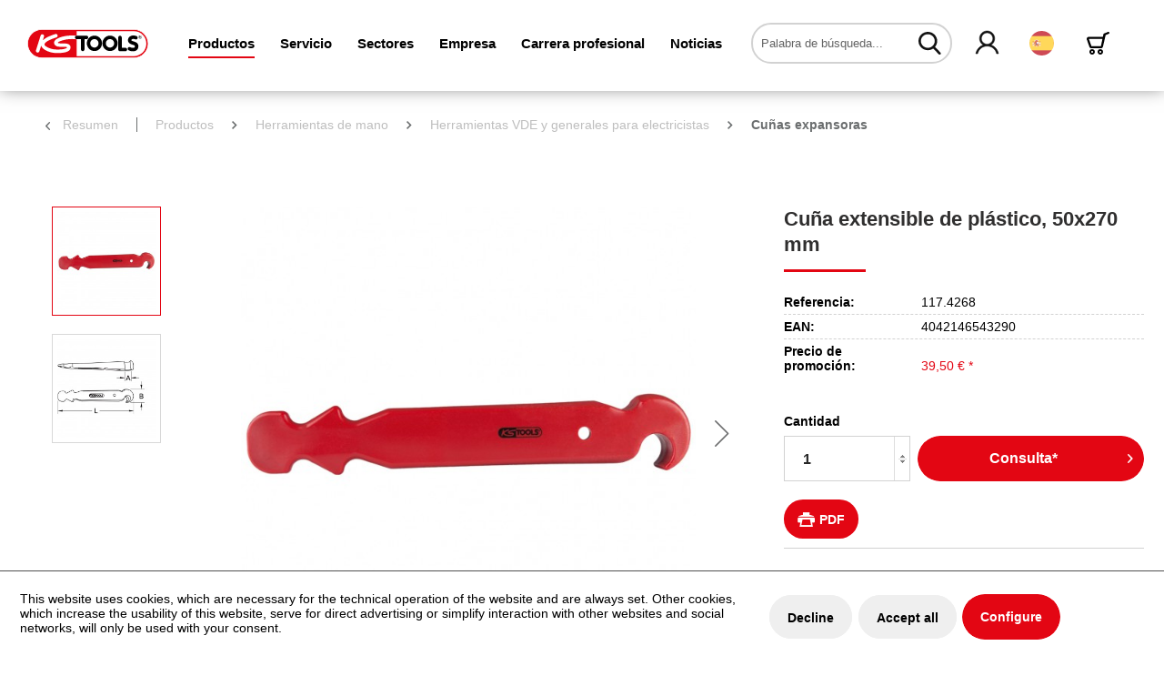

--- FILE ---
content_type: text/html; charset=UTF-8
request_url: https://www.kstools.com/es/productos/herramientas-de-mano/herramientas-vde-y-generales-para-electricistas/cunas-expansoras/611/cuna-extensible-de-plastico-50x270-mm
body_size: 20166
content:
<!DOCTYPE html>
<html class="no-js" lang="de" itemscope="itemscope" itemtype="https://schema.org/WebPage">
<head>
<script type="text/javascript" src="/custom/plugins/PixEnhancedEcommerce/Resources/views/frontend/_public/src/js/cookie_management.js"></script>
<script type="text/javascript">
var all_declined = document.cookie.match('(^|;)\\s*' + "cookieDeclined" + '\\s*=\\s*([^;]+)');
var all_allowed = document.cookie.match('(^|;)\\s*' + "allowCookie" + '\\s*=\\s*([^;]+)');
var cookie_preferences = document.cookie.match('(^|;)\\s*' + "cookiePreferences" + '\\s*=\\s*([^;]+)');
var is_preference_set = false;
var use_cookie = 1;
use_cookie = 1;
if(cookie_preferences && JSON.stringify(cookie_preferences).indexOf("\\\"_ga\\\",\\\"active\\\":true") > 0) {
is_preference_set = true;
}
var idCutted = "UA-82676015-2".substring(2, "UA-82676015-2".length);
var _gat_cookie_name = "_gat_gtag_UA-82676015-2".replace(/-/g, "_");
var _ga_cookie_name = "_ga_" + idCutted;
if(!is_preference_set && (use_cookie === 1) && !all_allowed) {
deleteCookie(_gat_cookie_name);
deleteCookie("_ga");
deleteCookie("_gid");
deleteCookie(_ga_cookie_name);
}
</script>
<script async src="https://www.googletagmanager.com/gtag/js?id=UA-82676015-2"></script>
<script type="text/javascript">
function gtag() {
dataLayer.push(arguments);
}
window.dataLayer = window.dataLayer || [];
gtag('js', new Date());
var gtagConfig = { 'allow_display_features': true};
gtagConfig.anonymize_ip = true;
gtagConfig.custom_map = {"dimension1":"sub_shop","dimension2":"payment_method","dimension3":"shipping_method","dimension4":"customer_group","dimension5":"customer_country","dimension6":"customer_city","dimension7":"ecomm_prodid","dimension8":"ecomm_pagetype","dimension9":"ecomm_totalvalue","dimension10":"ecomm_category"};
gtagConfig.cookie_flags = "secure;samesite=none";
if((!all_declined && is_preference_set) || all_allowed || (use_cookie === 2)) {
gtag('config', 'UA-82676015-2', gtagConfig);
}
</script>
<meta charset="utf-8">
<meta name="author" content="" />
<meta name="robots" content="index,follow" />
<meta name="revisit-after" content="15 días" />
<meta name="keywords" content="Electricidad, Herramientas de electricista, Electricidad, Aisladas, Alta tensión, Electricidad, VDE" />
<meta name="description" content="Cuña extensible de plástico, 50x270 mm" />
<meta property="og:type" content="product" />
<meta property="og:site_name" content="KS Tools Werkzeuge - Maschinen GmbH" />
<meta property="og:url" content="https://www.kstools.com/es/productos/herramientas-de-mano/herramientas-vde-y-generales-para-electricistas/cunas-expansoras/611/cuna-extensible-de-plastico-50x270-mm" />
<meta property="og:title" content="Cuña extensible de plástico, 50x270 mm" />
<meta property="og:description" content="Para trabajos con tensión a 1000 V CA y 1500 V CC  Especial para montaje de pinzas para bifurcaciones de cables  Anchura de tuerca 22 mm  De plástico…" />
<meta property="og:image" content="https://www.kstools.com/media/image/f6/40/09/FOT_PRO_ALG_VDE_117-4268_SALL_AING_V15b8214ff5c579.jpg" />
<meta property="product:brand" content="KS Tools" />
<meta property="product:price" content="39,50" />
<meta property="product:product_link" content="https://www.kstools.com/es/productos/herramientas-de-mano/herramientas-vde-y-generales-para-electricistas/cunas-expansoras/611/cuna-extensible-de-plastico-50x270-mm" />
<meta name="twitter:card" content="product" />
<meta name="twitter:site" content="KS Tools Werkzeuge - Maschinen GmbH" />
<meta name="twitter:title" content="Cuña extensible de plástico, 50x270 mm" />
<meta name="twitter:description" content="Para trabajos con tensión a 1000 V CA y 1500 V CC  Especial para montaje de pinzas para bifurcaciones de cables  Anchura de tuerca 22 mm  De plástico…" />
<meta name="twitter:image" content="https://www.kstools.com/media/image/f6/40/09/FOT_PRO_ALG_VDE_117-4268_SALL_AING_V15b8214ff5c579.jpg" />
<meta itemprop="copyrightHolder" content="KS Tools Werkzeuge - Maschinen GmbH" />
<meta itemprop="copyrightYear" content="2014" />
<meta itemprop="isFamilyFriendly" content="True" />
<meta itemprop="image" content="/themes/Frontend/KSTools/frontend/_public/src/img/logos/logo--tablet.png" />
<meta name="viewport" content="width=device-width, initial-scale=1.0">
<meta name="mobile-web-app-capable" content="yes">
<meta name="apple-mobile-web-app-title" content="KS Tools Werkzeuge - Maschinen GmbH">
<meta name="apple-mobile-web-app-capable" content="yes">
<meta name="apple-mobile-web-app-status-bar-style" content="default">
<link rel="alternate" hreflang="de-DE" href="https://www.kstools.com/produkte/handwerkzeuge/vde-und-allgemeine-elektrikerwerkzeuge/spreizkeile/kunststoffspreizkeil-50x270mm" />
<link rel="alternate" hreflang="en-GB" href="https://www.kstools.com/en/products/hand-tools-catalogue/vde-insulated-safety-tools-and-various-tools-for-electrician/expansion-wedges/611/plastic-expansion-wedge-50x270mm" />
<link rel="alternate" hreflang="nl-NL" href="https://www.kstools.com/nl/producten/handgereedschap/vde-gereedschappen/spreidwig/611/kunststof-spreid-wig-50x270mm" />
<link rel="alternate" hreflang="cs-CZ" href="https://www.kstools.com/cz/produkty/rucni-naradi/naradi-pro-elektroinstalacni-prace-vde-a-vseobecne/rozpinaci-kliny/611/umelohmotny-rozpinaci-klin-50x270-mm" />
<link rel="alternate" hreflang="da-DK" href="https://www.kstools.com/dk/produkter/haandvaerktoejer/vde-og-almene-elektrikervaerktoejer/ekspansionskiler/611/plast-ekspansionskile-50x270mm" />
<link rel="alternate" hreflang="es-ES" href="https://www.kstools.com/es/productos/herramientas-de-mano/herramientas-vde-y-generales-para-electricistas/cunas-expansoras/611/cuna-extensible-de-plastico-50x270-mm" />
<link rel="alternate" hreflang="fi-FI" href="https://www.kstools.com/fi/tuotteet/kaesityoekalut/vde-ja-yleiset-saehkoeasentajan-tyoekalut/levityskiilat/611/levityskiila-muovia-50-x-270-mm" />
<link rel="alternate" hreflang="fr-FR" href="https://www.kstools.com/fr/produits/outillage-a-main/ouitls-isolees/cales-d-ecartement/611/coin-d-ecartement-en-pvc-50x270-mm" />
<link rel="alternate" hreflang="it-IT" href="https://www.kstools.com/it/prodotti/utensili-manuali/utensili-vde-e-per-elettronica-generici/dispositivi-di-apertura-morsetti/611/dispositivo-di-apertura-morsetti-in-plastica-50x270mm" />
<link rel="alternate" hreflang="pl-PL" href="https://www.kstools.com/pl/produkty/narzedzia-reczne/narzedzia-vde-oraz-ogolne-elektryczne/kliny/611/klin-z-tworzywa-sztucznego-50x270-mm" />
<link rel="alternate" hreflang="pt-PT" href="https://www.kstools.com/pt/produtos/ferramentas-manuais/ferramentas-vde-e-gerais-de-eletricista/cunha-de-expansao/611/cunha-de-expansao-em-plastico-50x270mm" />
<link rel="alternate" hreflang="ro-RO" href="https://www.kstools.com/ro/produse/unelte-de-mana/unelte-vde-si-unelte-generale-pentru-electricieni/pene-departatoare/611/pana-departatoare-din-material-plastic-50x270mm" />
<link rel="alternate" hreflang="ru-RU" href="https://www.kstools.com/ru/produkciya/ruchnye-instrumenty/elektrotehnicheskie-i-obshchie-elektricheskie-instrumenty/raspornye-klinya/611/plastikovyy-raspornyy-klin-50x270-mm" />
<link rel="alternate" hreflang="sl-SI" href="https://www.kstools.com/si/izdelki/rocna-orodja/vde-in-splosna-elektricna-orodja/razpiralni-klini/611/plasticni-razcepni-klin-50x270mm" />
<link rel="alternate" hreflang="sv-SE" href="https://www.kstools.com/se/produkter/handverktyg/vde-och-allmaenna-elverktyg/spretkilar/plastexpanderkil-50x270mm" />
<link rel="alternate" hreflang="bg-BG" href="https://www.kstools.com/bg/produkti/rchni-instrumenti/vde-testvani-i-obshchi-elektricheski-instrumenti/klinove-razshiryavashchi/klin-raztvaryashch-plastmasov-50x270-mm" />
<link rel="alternate" hreflang="sr-RS" href="https://www.kstools.com/rs/proizvodi/rucni-alati/vde-i-opsti-alati-za-elektricare/rasirni-klin/plasticni-rasirni-klin-50x270mm" />
<link rel="alternate" hreflang="hr-HR" href="https://www.kstools.com/hr/proizvodi/rucni-alati/vde-i-opci-alati-za-elektricare/rasirni-klin/plasticni-rasirni-klin-50x270mm" />
<link rel="alternate" hreflang="bs-BA" href="https://www.kstools.com/bs/proizvodi/rucni-alati/vde-i-opsti-alati-za-elektricare/rasirni-klin/plasticni-rasirni-klin-50x270mm" />
<link rel="alternate" hreflang="et-EE" href="https://www.kstools.com/et/tooted/kaesitoeoeriistad/vde-ja-elektriku-ueldtoeoeriistad/laienduskiilid/plast-laienduskiil-50x270mm" />
<link rel="alternate" hreflang="lv-LV" href="https://www.kstools.com/lv/produkti/rokas-instrumenti/vde-un-visparejie-elektriku-instrumenti/atspiedejkili/plastmasas-atspiedejkilis-50x270mm" />
<link rel="alternate" hreflang="lt-LT" href="https://www.kstools.com/lt/gaminys/rankiniai-irankiai/vde-ir-bendrieji-elektros-irankiai/pleciamasis-pleistas/plastikinis-skeciamasis-pleistas-50x270mm" />
<link rel="alternate" hreflang="sk-SK" href="https://www.kstools.com/sk/vyrobky/rucne-naradie/vde-a-vseobecne-naradie-pre-elektrikarov/rozpinacie-kliny/plastovy-rozperny-klin-50x270mm" />
<link rel="alternate" hreflang="tr-TR" href="https://www.kstools.com/tr/ueruenler/el-aletleri/vde-ve-genel-elektrikci-aletleri/germe-kamalari/plastik-genisletme-kamasi-50x270mm" />
<link rel="alternate" hreflang="hu-HU" href="https://www.kstools.com/hu/termekek/keziszerszamok/vde-es-altalanos-villanyszerelo-szerszamok/feszitoekek/muanyag-feszitoek-50x270mm" />
<link rel="alternate" hreflang="el-GR" href="https://www.kstools.com/el/proionta/ergalia-chiros/vde-kai-genika-ergalia-ilektrologon/sfines-ektasis/plastiki-sfina-ektasis-50x270mm" />
<link rel="alternate" hreflang="zh-CN" href="https://www.kstools.com/zh/vde//50x270mm" />
<link rel="alternate" hreflang="nn-NO" href="https://www.kstools.com/no/produkter/haandverktoey/vde-og-generelt-elektrikerverktoey/ekspansjonskiler/plastekspansjonskile-50x270mm" />
<link rel="apple-touch-icon-precomposed" href="/themes/Frontend/KSTools/frontend/_public/src/img/apple-touch-icon-precomposed.png">
<link rel="shortcut icon" href="/themes/Frontend/KSTools/frontend/_public/src/img/favicon.ico">
<meta name="msapplication-navbutton-color" content="#e30613" />
<meta name="application-name" content="KS Tools Werkzeuge - Maschinen GmbH" />
<meta name="msapplication-starturl" content="https://www.kstools.com/es/" />
<meta name="msapplication-window" content="width=1024;height=768" />
<meta name="msapplication-TileImage" content="/themes/Frontend/KSTools/frontend/_public/src/img/win-tile-image.png">
<meta name="msapplication-TileColor" content="#e30613">
<meta name="theme-color" content="#e30613" />
<link rel="canonical" href="https://www.kstools.com/es/productos/herramientas-de-mano/herramientas-vde-y-generales-para-electricistas/cunas-expansoras/611/cuna-extensible-de-plastico-50x270-mm" />
<title itemprop="name">Cuña extensible de plástico, 50x270 mm | Cuñas expansoras | Herramientas VDE y generales para electricistas | Herramientas de mano | Productos | KS Tools Werkzeuge - Maschinen GmbH</title>
<link href="/web/cache/1769653132_e5b7ceb75075ea9a172aa62824ddd49b.css" media="all" rel="stylesheet" type="text/css" />
<script src="https://challenges.cloudflare.com/turnstile/v0/api.js" async defer></script>
<script>
function enableSubmit() {
if($.cookie('search-authenticated')){
$('.main-search--button').prop('disabled', false);
}
if($('body').hasClass('turnstile-active') && $.cookie('search-authenticated') === undefined){
var turnstile = $('body').find('.cf-turnstile');
var url = $(turnstile).attr('data-kstoolsurl');
var turnstileContent = $(turnstile)[0].children;
var turnstileToken = $(turnstileContent).find("input[name='cf-turnstile-response']")[0].value;
$('.main-search--button').prop('disabled', false);
$.ajax({
url: url,
type: 'POST',
data: {
token: turnstileToken
},
success: function (response) {
console.log('success');
$.cookie("search-authenticated", 1, { expires: 365, path: '/' });
}
});
return true;
}
}
</script>
</head>
<body class=" turnstile-active is--ctl-detail is--act-index" >
<span class="pix-google-tag-id is--hidden" data-pix-google-tag-id="UA-82676015-2"></span>
<span class="pix-google-conversion-id is--hidden" data-pix-google-conversion-id=""></span>
<span class="pix-google-exclude-ip is--hidden" data-pix-google-exclude-ip=""></span>
<span class="pix-google-exclude-backend-user" data-pix⁻google-exclude-backend-user=""></span>
<div class="page-wrap">
<noscript class="noscript-main">
<div class="alert is--warning">
<div class="alert--icon">
<i class="icon--element icon--warning"></i>
</div>
<div class="alert--content">
Para poder disfrutar de todas las posibilidades de KS&#x20;Tools&#x20;Werkzeuge&#x20;-&#x20;Maschinen&#x20;GmbH, le recomendamos activar el uso de Javascript en su navegador.
</div>
</div>
</noscript>
<header class="header-main">
<div class="container header--navigation">
<div class="logo-main block-group" role="banner">
<div class="logo--shop block">
<a class="logo--link" href="https://www.kstools.com/es/" title="KS Tools Werkzeuge - Maschinen GmbH - ir a la página inicial">
<img src="/themes/Frontend/KSTools/frontend/_public/src/img/logos/logo.svg" alt="KS Tools Werkzeuge - Maschinen GmbH - ir a la página inicial" />
</a>
</div>
</div>
<nav class="navigation-main">
<div class="container" data-menu-scroller="true" data-listSelector=".navigation--list.container" data-viewPortSelector=".navigation--list-wrapper">
<div class="navigation--list-wrapper">
<ul class="navigation--list container" role="menubar" itemscope="itemscope" itemtype="https://schema.org/SiteNavigationElement">
<li class="navigation--entry is--active" role="menuitem"><a class="navigation--link is--active" href="/es/" title="Productos" itemprop="url"><span itemprop="name">Productos</span></a></li><li class="navigation--entry" role="menuitem"><a class="navigation--link" href="https://www.kstools.com/es/servicio/" title="Servicio" itemprop="url"><span itemprop="name">Servicio</span></a></li><li class="navigation--entry" role="menuitem"><a class="navigation--link" href="https://www.kstools.com/es/sectores/" title="Sectores" itemprop="url"><span itemprop="name">Sectores</span></a></li><li class="navigation--entry" role="menuitem"><a class="navigation--link" href="https://www.kstools.com/es/empresa/" title="Empresa" itemprop="url"><span itemprop="name">Empresa</span></a></li><li class="navigation--entry" role="menuitem"><a class="navigation--link" href="https://www.kstools.com/es/carrera-profesional/" title="Carrera profesional" itemprop="url"><span itemprop="name">Carrera profesional</span></a></li><li class="navigation--entry is--blog-entry" role="menuitem"><a class="navigation--link" href="/es/noticias/blog/" title="Noticias" itemprop="url"><span itemprop="name">Noticias</span></a></li>            </ul>
</div>
<div class="advanced-menu" data-advanced-menu="true" data-hoverDelay="500">
<div class="menu--container">
<div class="button-container">
<span class="button--close">
<i class="icon--cross"></i>
</span>
</div>
<div class="content--wrapper has--content has--teaser">
<div class="teaser--left-container">
<div class="teaser--headline">Productos</div>
<ul class="menu--list menu--level-0">
<li class="menu--list-item item--level-0">
<a href="https://www.kstools.com/es/productos/herramientas-de-mano/" class="menu--list-item-link hover-parent-1051735815" title="Herramientas de mano" data-hover-class=".hover-element-1051735815">
<i class="ks-icon-arrow"></i>
Herramientas de mano
</a>
</li>
<li class="menu--list-item item--level-0">
<a href="https://www.kstools.com/es/productos/herramientas-especiales-de-automocion/" class="menu--list-item-link hover-parent-1051735816" title="Herramientas especiales de automoción" data-hover-class=".hover-element-1051735816">
<i class="ks-icon-arrow"></i>
Herramientas especiales de automoción
</a>
</li>
<li class="menu--list-item item--level-0">
<a href="https://www.kstools.com/es/productos/herramientas-especiales-para-camiones/" class="menu--list-item-link hover-parent-1051735818" title="Herramientas especiales para camiones" data-hover-class=".hover-element-1051735818">
<i class="ks-icon-arrow"></i>
Herramientas especiales para camiones
</a>
</li>
<li class="menu--list-item item--level-0">
<a href="https://www.kstools.com/es/productos/fan-shop/" class="menu--list-item-link hover-parent-2000001814" title="Fan Shop" data-hover-class=".hover-element-2000001814">
<i class="ks-icon-arrow"></i>
Fan Shop
</a>
</li>
<li class="menu--list-item item--level-0">
<a href="https://www.kstools.com/es/productos/repuestos/" class="menu--list-item-link hover-parent-2000001811" title="Repuestos" data-hover-class=".hover-element-2000001811">
<i class="ks-icon-arrow"></i>
Repuestos
</a>
</li>
<li class="menu--list-item item--level-0">
<a href="https://www.kstools.com/es/productos/clipfinder/" class="menu--list-item-link hover-parent-2000001812" title="Clipfinder" data-hover-class=".hover-element-2000001812">
<i class="ks-icon-arrow"></i>
Clipfinder
</a>
</li>
<li class="menu--list-item item--level-0">
<a href="https://www.kstools.com/es/productos/toolfinder/" class="menu--list-item-link hover-parent-2000001813" title="Toolfinder" data-hover-class=".hover-element-2000001813">
<i class="ks-icon-arrow"></i>
Toolfinder
</a>
</li>
</ul>
</div>
<div class="menu--delimiter" style="right: 70%;"></div>
<div class="menu--teaser hover-hide-2000001772" style="width: 70%;">
<div class="teaser--container">
<div class="teaser--content-block">
<div class="teaser--image" style="background-image: url(https://www.kstools.com/media/image/11/23/40/Ks_Header_Banner_Produkte_1900x500-1.jpg);"></div>
</div>
</div>
</div>
<div class="menu--teaser hover-element hover-element-1051735815" style="width: 70%; display: none" data-hover-hide=".hover-hide-2000001772" data-hover-parent=".hover-parent-1051735815">
<div class="teaser--container">
<div class="teaser--content-block">
<div class="teaser--image " style="background-image: url(https://www.kstools.com/media/image/11/23/40/Ks_Header_Banner_Produkte_1900x500-1.jpg);"></div>
</div>
</div>
</div>
<div class="menu--teaser hover-element hover-element-1051735816" style="width: 70%; display: none" data-hover-hide=".hover-hide-2000001772" data-hover-parent=".hover-parent-1051735816">
<div class="teaser--container">
<div class="teaser--content-block">
<div class="teaser--image " style="background-image: url(https://www.kstools.com/media/image/11/23/40/Ks_Header_Banner_Produkte_1900x500-1.jpg);"></div>
</div>
</div>
</div>
<div class="menu--teaser hover-element hover-element-1051735818" style="width: 70%; display: none" data-hover-hide=".hover-hide-2000001772" data-hover-parent=".hover-parent-1051735818">
<div class="teaser--container">
<div class="teaser--content-block">
<div class="teaser--image " style="background-image: url(https://www.kstools.com/media/image/11/23/40/Ks_Header_Banner_Produkte_1900x500-1.jpg);"></div>
</div>
</div>
</div>
<div class="menu--teaser hover-element hover-element-2000001814" style="width: 70%; display: none" data-hover-hide=".hover-hide-2000001772" data-hover-parent=".hover-parent-2000001814">
<div class="teaser--container">
<div class="teaser--content-block">
<div class="teaser--image " style="background-image: url(https://www.kstools.com/media/image/3c/d6/81/Ks_Header_Banner_Produkte_1900x500-1057d26eaa0a58b.jpg);"></div>
</div>
</div>
</div>
<div class="menu--teaser hover-element hover-element-2000001811" style="width: 70%; display: none" data-hover-hide=".hover-hide-2000001772" data-hover-parent=".hover-parent-2000001811">
<div class="teaser--container">
<div class="teaser--content-block">
<div class="teaser--image " style="background-image: url(https://www.kstools.com/media/image/61/e9/96/Ks_Header_Banner_Produkte_1900x500-657d02c5832473.jpg);"></div>
</div>
</div>
</div>
<div class="menu--teaser hover-element hover-element-2000001812" style="width: 70%; display: none" data-hover-hide=".hover-hide-2000001772" data-hover-parent=".hover-parent-2000001812">
<div class="teaser--container">
<div class="teaser--content-block">
<div class="teaser--image " style="background-image: url(https://www.kstools.com/media/image/e9/25/20/Ks_Header_Banner_Produkte_1900x500-857d02c5dd03df.jpg);"></div>
</div>
</div>
</div>
<div class="menu--teaser hover-element hover-element-2000001813" style="width: 70%; display: none" data-hover-hide=".hover-hide-2000001772" data-hover-parent=".hover-parent-2000001813">
<div class="teaser--container">
<div class="teaser--content-block">
<div class="teaser--image " style="background-image: url(https://www.kstools.com/media/image/38/22/8e/Ks_Header_Banner_Produkte_1900x500-757d02c5beabe2.jpg);"></div>
</div>
</div>
</div>
</div>
</div>
<div class="menu--container">
<div class="button-container">
<span class="button--close">
<i class="icon--cross"></i>
</span>
</div>
<div class="content--wrapper has--content has--teaser">
<div class="teaser--left-container">
<div class="teaser--headline">Servicio</div>
<ul class="menu--list menu--level-0">
<li class="menu--list-item item--level-0">
<a href="https://www.kstools.com/es/servicio/medios-de-comunicacion/" class="menu--list-item-link hover-parent-2000001783" title="Medios de comunicación" data-hover-class=".hover-element-2000001783">
<i class="ks-icon-arrow"></i>
Medios de comunicación
</a>
</li>
<li class="menu--list-item item--level-0">
<a href="https://www.kstools.com/es/siempre-a-su-lado" class="menu--list-item-link hover-parent-2000001781" title="Formulario de contacto" data-hover-class=".hover-element-2000001781">
<i class="ks-icon-arrow"></i>
Formulario de contacto
</a>
</li>
<li class="menu--list-item item--level-0">
<a href="https://www.kstools.com/es/servicio/descarga/" class="menu--list-item-link hover-parent-2000002772" title="Descarga" data-hover-class=".hover-element-2000002772">
<i class="ks-icon-arrow"></i>
Descarga
</a>
</li>
<li class="menu--list-item item--level-0">
<a href="https://www.kstools.com/es/servicio/logistica/" class="menu--list-item-link hover-parent-2000001774" title="Logística" data-hover-class=".hover-element-2000001774">
<i class="ks-icon-arrow"></i>
Logística
</a>
</li>
<li class="menu--list-item item--level-0">
<a href="https://www.kstools.com/es/servicio/intercambio-electronico-de-datos/" class="menu--list-item-link hover-parent-2000001775" title="Intercambio electrónico de datos" data-hover-class=".hover-element-2000001775">
<i class="ks-icon-arrow"></i>
Intercambio electrónico de datos
</a>
</li>
<li class="menu--list-item item--level-0">
<a href="https://www.kstools.com/es/servicio/servicio-posventa/" class="menu--list-item-link hover-parent-2000001776" title="Servicio posventa" data-hover-class=".hover-element-2000001776">
<i class="ks-icon-arrow"></i>
Servicio posventa
</a>
</li>
<li class="menu--list-item item--level-0">
<a href="https://www.kstools.com/es/servicio/advertencias-de-seguridad/" class="menu--list-item-link hover-parent-2000001777" title="Advertencias de seguridad" data-hover-class=".hover-element-2000001777">
<i class="ks-icon-arrow"></i>
Advertencias de seguridad
</a>
</li>
<li class="menu--list-item item--level-0">
<a href="https://www.kstools.com/es/servicio/calculos-ahora-mas-sencillos/" class="menu--list-item-link hover-parent-2000001778" title="Cálculos ahora más sencillos" data-hover-class=".hover-element-2000001778">
<i class="ks-icon-arrow"></i>
Cálculos ahora más sencillos
</a>
</li>
<li class="menu--list-item item--level-0">
<a href="https://www.kstools.com/es/servicio/centro-de-formacion-y-sala-de-exposicion/" class="menu--list-item-link hover-parent-2000001779" title="Centro de formación y sala de exposición" data-hover-class=".hover-element-2000001779">
<i class="ks-icon-arrow"></i>
Centro de formación y sala de exposición
</a>
</li>
<li class="menu--list-item item--level-0">
<a href="https://www.kstools.com/es/servicio/seminarios/" class="menu--list-item-link hover-parent-2000001780" title="Seminarios" data-hover-class=".hover-element-2000001780">
<i class="ks-icon-arrow"></i>
Seminarios
</a>
</li>
<li class="menu--list-item item--level-0">
<a href="https://www.kstools.com/es/servicio/formularios/" class="menu--list-item-link hover-parent-2000001785" title="Formularios" data-hover-class=".hover-element-2000001785">
<i class="ks-icon-arrow"></i>
Formularios
</a>
</li>
</ul>
</div>
<div class="menu--delimiter" style="right: 70%;"></div>
<div class="menu--teaser hover-hide-2000001767" style="width: 70%;">
<div class="teaser--container">
<div class="teaser--content-block">
<div class="teaser--image" style="background-image: url(https://www.kstools.com/media/image/b3/c6/f3/Ks_Header_Banner_Service_1900x500-1.jpg);"></div>
</div>
</div>
</div>
<div class="menu--teaser hover-element hover-element-2000001783" style="width: 70%; display: none" data-hover-hide=".hover-hide-2000001767" data-hover-parent=".hover-parent-2000001783">
<div class="teaser--container">
<div class="teaser--content-block">
<div class="teaser--image " style="background-image: url(https://www.kstools.com/media/image/ea/f1/d6/Ks_Header_Banner_Produkte_1900x500-957d02c5fc65d9.jpg);"></div>
</div>
</div>
</div>
<div class="menu--teaser hover-element hover-element-2000001781" style="width: 70%; display: none" data-hover-hide=".hover-hide-2000001767" data-hover-parent=".hover-parent-2000001781">
<div class="teaser--container">
<div class="teaser--content-block">
<div class="teaser--image " style="background-image: url(https://www.kstools.com/media/image/40/e1/bf/Ks_Header_Banner_Service_1900x500-10.jpg);"></div>
</div>
</div>
</div>
<div class="menu--teaser hover-element hover-element-2000002772" style="width: 70%; display: none" data-hover-hide=".hover-hide-2000001767" data-hover-parent=".hover-parent-2000002772">
<div class="teaser--container">
<div class="teaser--content-block">
<div class="teaser--image " style="background-image: url(https://www.kstools.com/media/image/c6/1c/66/Ks_Header_Banner_Service_1900x500-1357d02c7cdba1c.jpg);"></div>
</div>
</div>
</div>
<div class="menu--teaser hover-element hover-element-2000001774" style="width: 70%; display: none" data-hover-hide=".hover-hide-2000001767" data-hover-parent=".hover-parent-2000001774">
<div class="teaser--container">
<div class="teaser--content-block">
<div class="teaser--image " style="background-image: url(https://www.kstools.com/media/image/15/d3/cf/Ks_Header_Banner_Service_1900x500-3.jpg);"></div>
</div>
</div>
</div>
<div class="menu--teaser hover-element hover-element-2000001775" style="width: 70%; display: none" data-hover-hide=".hover-hide-2000001767" data-hover-parent=".hover-parent-2000001775">
<div class="teaser--container">
<div class="teaser--content-block">
<div class="teaser--image " style="background-image: url(https://www.kstools.com/media/image/f4/76/5f/Ks_Header_Banner_Service_1900x500-4.jpg);"></div>
</div>
</div>
</div>
<div class="menu--teaser hover-element hover-element-2000001776" style="width: 70%; display: none" data-hover-hide=".hover-hide-2000001767" data-hover-parent=".hover-parent-2000001776">
<div class="teaser--container">
<div class="teaser--content-block">
<div class="teaser--image " style="background-image: url(https://www.kstools.com/media/image/8a/4e/a2/Ks_Header_Banner_Service_1900x500-5.jpg);"></div>
</div>
</div>
</div>
<div class="menu--teaser hover-element hover-element-2000001777" style="width: 70%; display: none" data-hover-hide=".hover-hide-2000001767" data-hover-parent=".hover-parent-2000001777">
<div class="teaser--container">
<div class="teaser--content-block">
<div class="teaser--image " style="background-image: url(https://www.kstools.com/media/image/2f/86/e0/Ks_Header_Banner_Service_1900x500-6.jpg);"></div>
</div>
</div>
</div>
<div class="menu--teaser hover-element hover-element-2000001778" style="width: 70%; display: none" data-hover-hide=".hover-hide-2000001767" data-hover-parent=".hover-parent-2000001778">
<div class="teaser--container">
<div class="teaser--content-block">
<div class="teaser--image " style="background-image: url(https://www.kstools.com/media/image/f6/4f/32/Ks_Header_Banner_Service_1900x500-7.jpg);"></div>
</div>
</div>
</div>
<div class="menu--teaser hover-element hover-element-2000001779" style="width: 70%; display: none" data-hover-hide=".hover-hide-2000001767" data-hover-parent=".hover-parent-2000001779">
<div class="teaser--container">
<div class="teaser--content-block">
<div class="teaser--image " style="background-image: url(https://www.kstools.com/media/image/24/37/54/Ks_Header_Banner_Service_1900x500-15.jpg);"></div>
</div>
</div>
</div>
<div class="menu--teaser hover-element hover-element-2000001780" style="width: 70%; display: none" data-hover-hide=".hover-hide-2000001767" data-hover-parent=".hover-parent-2000001780">
<div class="teaser--container">
<div class="teaser--content-block">
<div class="teaser--image " style="background-image: url(https://www.kstools.com/media/image/b6/dd/df/Ks_Header_Banner_Service_1900x500-9.jpg);"></div>
</div>
</div>
</div>
<div class="menu--teaser hover-element hover-element-2000001785" style="width: 70%; display: none" data-hover-hide=".hover-hide-2000001767" data-hover-parent=".hover-parent-2000001785">
<div class="teaser--container">
<div class="teaser--content-block">
<div class="teaser--image " style="background-image: url(https://www.kstools.com/media/image/ac/a7/8a/Ks_Header_Banner_Service_1900x500-1457d02c7eb24c1.jpg);"></div>
</div>
</div>
</div>
</div>
</div>
<div class="menu--container">
<div class="button-container">
<span class="button--close">
<i class="icon--cross"></i>
</span>
</div>
<div class="content--wrapper has--content has--teaser">
<div class="teaser--left-container">
<div class="teaser--headline">Sectores</div>
<ul class="menu--list menu--level-0">
<li class="menu--list-item item--level-0">
<a href="https://www.kstools.com/es/sectores/industria-y-manufactura/" class="menu--list-item-link hover-parent-2000001787" title="Industria y manufactura" data-hover-class=".hover-element-2000001787">
<i class="ks-icon-arrow"></i>
Industria y manufactura
</a>
</li>
<li class="menu--list-item item--level-0">
<a href="https://www.kstools.com/es/sectores/construccion-y-edificacion/" class="menu--list-item-link hover-parent-2000001786" title="Construcción y edificación" data-hover-class=".hover-element-2000001786">
<i class="ks-icon-arrow"></i>
Construcción y edificación
</a>
</li>
<li class="menu--list-item item--level-0">
<a href="https://www.kstools.com/es/sectores/turismos-y-furgonetas-12-v/" class="menu--list-item-link hover-parent-2000001788" title="Turismos y furgonetas [12 V]" data-hover-class=".hover-element-2000001788">
<i class="ks-icon-arrow"></i>
Turismos y furgonetas [12 V]
</a>
</li>
<li class="menu--list-item item--level-0">
<a href="https://www.kstools.com/es/sectores/vehiculos-industriales-24-v/" class="menu--list-item-link hover-parent-2000001789" title="Vehículos industriales [24 V]" data-hover-class=".hover-element-2000001789">
<i class="ks-icon-arrow"></i>
Vehículos industriales [24 V]
</a>
</li>
</ul>
</div>
<div class="menu--delimiter" style="right: 70%;"></div>
<div class="menu--teaser hover-hide-2000001768" style="width: 70%;">
<div class="teaser--container">
<div class="teaser--content-block">
<div class="teaser--image" style="background-image: url(https://www.kstools.com/media/image/f0/a3/bd/Ks_Header_Banner_Branche_1900x500-6.jpg);"></div>
</div>
</div>
</div>
<div class="menu--teaser hover-element hover-element-2000001787" style="width: 70%; display: none" data-hover-hide=".hover-hide-2000001768" data-hover-parent=".hover-parent-2000001787">
<div class="teaser--container">
<div class="teaser--content-block">
<div class="teaser--image " style="background-image: url(https://www.kstools.com/media/image/b8/b6/76/Ks_Header_Banner_Branche_1900x500-3.jpg);"></div>
</div>
</div>
</div>
<div class="menu--teaser hover-element hover-element-2000001786" style="width: 70%; display: none" data-hover-hide=".hover-hide-2000001768" data-hover-parent=".hover-parent-2000001786">
<div class="teaser--container">
<div class="teaser--content-block">
<div class="teaser--image " style="background-image: url(https://www.kstools.com/media/image/a6/94/fa/Ks_Header_Banner_Branche_1900x500-2.jpg);"></div>
</div>
</div>
</div>
<div class="menu--teaser hover-element hover-element-2000001788" style="width: 70%; display: none" data-hover-hide=".hover-hide-2000001768" data-hover-parent=".hover-parent-2000001788">
<div class="teaser--container">
<div class="teaser--content-block">
<div class="teaser--image " style="background-image: url(https://www.kstools.com/media/image/01/d1/36/Ks_Header_Banner_Branche_1900x500-4.jpg);"></div>
</div>
</div>
</div>
<div class="menu--teaser hover-element hover-element-2000001789" style="width: 70%; display: none" data-hover-hide=".hover-hide-2000001768" data-hover-parent=".hover-parent-2000001789">
<div class="teaser--container">
<div class="teaser--content-block">
<div class="teaser--image " style="background-image: url(https://www.kstools.com/media/image/4b/9e/ab/Ks_Header_Banner_Branche_1900x500-5.jpg);"></div>
</div>
</div>
</div>
</div>
</div>
<div class="menu--container">
<div class="button-container">
<span class="button--close">
<i class="icon--cross"></i>
</span>
</div>
<div class="content--wrapper has--content has--teaser">
<div class="teaser--left-container">
<div class="teaser--headline">Empresa</div>
<ul class="menu--list menu--level-0">
<li class="menu--list-item item--level-0">
<a href="https://www.kstools.com/es/empresa/el-equipo-humano-de-ks-tools/" class="menu--list-item-link hover-parent-2000001792" title="El equipo humano de KS TOOLS" data-hover-class=".hover-element-2000001792">
<i class="ks-icon-arrow"></i>
El equipo humano de KS TOOLS
</a>
</li>
<li class="menu--list-item item--level-0">
<a href="https://www.kstools.com/es/empresa/historia/" class="menu--list-item-link hover-parent-2000001791" title="Historia" data-hover-class=".hover-element-2000001791">
<i class="ks-icon-arrow"></i>
Historia
</a>
</li>
<li class="menu--list-item item--level-0">
<a href="https://www.kstools.com/es/empresa/perfil-y-vision/" class="menu--list-item-link hover-parent-2000001793" title="Perfil y visión" data-hover-class=".hover-element-2000001793">
<i class="ks-icon-arrow"></i>
Perfil y visión
</a>
</li>
<li class="menu--list-item item--level-0">
<a href="https://www.kstools.com/es/empresa/modelo/" class="menu--list-item-link hover-parent-2000001794" title="Modelo" data-hover-class=".hover-element-2000001794">
<i class="ks-icon-arrow"></i>
Modelo
</a>
</li>
<li class="menu--list-item item--level-0">
<a href="https://www.kstools.com/es/empresa/compromiso-social/" class="menu--list-item-link hover-parent-2000001795" title="Compromiso social" data-hover-class=".hover-element-2000001795">
<i class="ks-icon-arrow"></i>
Compromiso social
</a>
</li>
<li class="menu--list-item item--level-0">
<a href="https://www.kstools.com/es/empresa/gestion-de-calidad/" class="menu--list-item-link hover-parent-2000001796" title="Gestión de calidad" data-hover-class=".hover-element-2000001796">
<i class="ks-icon-arrow"></i>
Gestión de calidad
</a>
</li>
<li class="menu--list-item item--level-0">
<a href="https://www.kstools.com/es/empresa/gestion-medioambiental/" class="menu--list-item-link hover-parent-2000001797" title="Gestión medioambiental" data-hover-class=".hover-element-2000001797">
<i class="ks-icon-arrow"></i>
Gestión medioambiental
</a>
</li>
<li class="menu--list-item item--level-0">
<a href="https://www.kstools.com/es/empresa/innovaciones-en-productos/" class="menu--list-item-link hover-parent-2000001798" title="Innovaciones en productos" data-hover-class=".hover-element-2000001798">
<i class="ks-icon-arrow"></i>
Innovaciones en productos
</a>
</li>
<li class="menu--list-item item--level-0">
<a href="https://www.kstools.com/es/empresa/distinciones/" class="menu--list-item-link hover-parent-2000001799" title="Distinciones" data-hover-class=".hover-element-2000001799">
<i class="ks-icon-arrow"></i>
Distinciones
</a>
</li>
<li class="menu--list-item item--level-0">
<a href="https://www.kstools.com/es/empresa/certificaciones/" class="menu--list-item-link hover-parent-2000001800" title="Certificaciones" data-hover-class=".hover-element-2000001800">
<i class="ks-icon-arrow"></i>
Certificaciones
</a>
</li>
<li class="menu--list-item item--level-0">
<a href="https://www.kstools.com/es/empresa/colaboradores/" class="menu--list-item-link hover-parent-2000001801" title="Colaboradores" data-hover-class=".hover-element-2000001801">
<i class="ks-icon-arrow"></i>
Colaboradores
</a>
</li>
<li class="menu--list-item item--level-0">
<a href="https://www.kstools.com/es/empresa/patrocinios-deportivos/" class="menu--list-item-link hover-parent-2000001790" title="Patrocinios deportivos" data-hover-class=".hover-element-2000001790">
<i class="ks-icon-arrow"></i>
Patrocinios deportivos
</a>
</li>
<li class="menu--list-item item--level-0">
<a href="https://www.kstools.com/es/empresa/busqueda-de-distribuidores/" class="menu--list-item-link hover-parent-2000001802" title="Búsqueda de distribuidores" data-hover-class=".hover-element-2000001802">
<i class="ks-icon-arrow"></i>
Búsqueda de distribuidores
</a>
</li>
</ul>
</div>
<div class="menu--delimiter" style="right: 70%;"></div>
<div class="menu--teaser hover-hide-2000001769" style="width: 70%;">
<div class="teaser--container">
<div class="teaser--content-block">
<div class="teaser--image" style="background-image: url(https://www.kstools.com/media/image/02/74/93/Ks_Header_Banner_Unternehmen_1900x500-157d02c8088379.jpg);"></div>
</div>
</div>
</div>
<div class="menu--teaser hover-element hover-element-2000001792" style="width: 70%; display: none" data-hover-hide=".hover-hide-2000001769" data-hover-parent=".hover-parent-2000001792">
<div class="teaser--container">
<div class="teaser--content-block">
<div class="teaser--image " style="background-image: url(https://www.kstools.com/media/image/a4/4a/00/Ks_Header_Banner_Unternehmen_1900x500-14.jpg);"></div>
</div>
</div>
</div>
<div class="menu--teaser hover-element hover-element-2000001791" style="width: 70%; display: none" data-hover-hide=".hover-hide-2000001769" data-hover-parent=".hover-parent-2000001791">
<div class="teaser--container">
<div class="teaser--content-block">
<div class="teaser--image " style="background-image: url(https://www.kstools.com/media/image/5e/f7/b7/Ks_Header_Banner_Unternehmen_1900x500-357d02c8411b4a.jpg);"></div>
</div>
</div>
</div>
<div class="menu--teaser hover-element hover-element-2000001793" style="width: 70%; display: none" data-hover-hide=".hover-hide-2000001769" data-hover-parent=".hover-parent-2000001793">
<div class="teaser--container">
<div class="teaser--content-block">
<div class="teaser--image " style="background-image: url(https://www.kstools.com/media/image/7e/2b/7e/Ks_Header_Banner_Unternehmen_1900x500-457d02c85ba931.jpg);"></div>
</div>
</div>
</div>
<div class="menu--teaser hover-element hover-element-2000001794" style="width: 70%; display: none" data-hover-hide=".hover-hide-2000001769" data-hover-parent=".hover-parent-2000001794">
<div class="teaser--container">
<div class="teaser--content-block">
<div class="teaser--image " style="background-image: url(https://www.kstools.com/media/image/78/88/8d/Ks_Header_Banner_Unternehmen_1900x500-557d02c879b3ed.jpg);"></div>
</div>
</div>
</div>
<div class="menu--teaser hover-element hover-element-2000001795" style="width: 70%; display: none" data-hover-hide=".hover-hide-2000001769" data-hover-parent=".hover-parent-2000001795">
<div class="teaser--container">
<div class="teaser--content-block">
<div class="teaser--image " style="background-image: url(https://www.kstools.com/media/image/ae/5f/07/Ks_Header_Banner_Unternehmen_1900x500-657d02c8976da4.jpg);"></div>
</div>
</div>
</div>
<div class="menu--teaser hover-element hover-element-2000001796" style="width: 70%; display: none" data-hover-hide=".hover-hide-2000001769" data-hover-parent=".hover-parent-2000001796">
<div class="teaser--container">
<div class="teaser--content-block">
<div class="teaser--image " style="background-image: url(https://www.kstools.com/media/image/09/79/0d/Ks_Header_Banner_Unternehmen_1900x500-757d02c8b2cc02.jpg);"></div>
</div>
</div>
</div>
<div class="menu--teaser hover-element hover-element-2000001797" style="width: 70%; display: none" data-hover-hide=".hover-hide-2000001769" data-hover-parent=".hover-parent-2000001797">
<div class="teaser--container">
<div class="teaser--content-block">
<div class="teaser--image " style="background-image: url(https://www.kstools.com/media/image/d1/4d/87/Ks_Header_Banner_Unternehmen_1900x500-857d02c8ccfaee.jpg);"></div>
</div>
</div>
</div>
<div class="menu--teaser hover-element hover-element-2000001798" style="width: 70%; display: none" data-hover-hide=".hover-hide-2000001769" data-hover-parent=".hover-parent-2000001798">
<div class="teaser--container">
<div class="teaser--content-block">
<div class="teaser--image " style="background-image: url(https://www.kstools.com/media/image/01/90/01/Ks_Header_Banner_Unternehmen_1900x500-957d02c8e82663.jpg);"></div>
</div>
</div>
</div>
<div class="menu--teaser hover-element hover-element-2000001799" style="width: 70%; display: none" data-hover-hide=".hover-hide-2000001769" data-hover-parent=".hover-parent-2000001799">
<div class="teaser--container">
<div class="teaser--content-block">
<div class="teaser--image " style="background-image: url(https://www.kstools.com/media/image/67/f9/19/Ks_Header_Banner_Unternehmen_platzhalter.jpg);"></div>
</div>
</div>
</div>
<div class="menu--teaser hover-element hover-element-2000001800" style="width: 70%; display: none" data-hover-hide=".hover-hide-2000001769" data-hover-parent=".hover-parent-2000001800">
<div class="teaser--container">
<div class="teaser--content-block">
<div class="teaser--image " style="background-image: url(https://www.kstools.com/media/image/c9/14/a6/Ks_Header_Banner_Unternehmen_1900x500-1157d02c91da8e0.jpg);"></div>
</div>
</div>
</div>
<div class="menu--teaser hover-element hover-element-2000001801" style="width: 70%; display: none" data-hover-hide=".hover-hide-2000001769" data-hover-parent=".hover-parent-2000001801">
<div class="teaser--container">
<div class="teaser--content-block">
<div class="teaser--image " style="background-image: url(https://www.kstools.com/media/image/6b/0f/92/Ks_Header_Banner_Unternehmen_1900x500-1257d02c93a3687.jpg);"></div>
</div>
</div>
</div>
<div class="menu--teaser hover-element hover-element-2000001790" style="width: 70%; display: none" data-hover-hide=".hover-hide-2000001769" data-hover-parent=".hover-parent-2000001790">
<div class="teaser--container">
<div class="teaser--content-block">
<div class="teaser--image " style="background-image: url(https://www.kstools.com/media/image/de/e3/0a/Ks_Header_Banner_Unternehmen_1900x500-1357d03a367ee16.jpg);"></div>
</div>
</div>
</div>
<div class="menu--teaser hover-element hover-element-2000001802" style="width: 70%; display: none" data-hover-hide=".hover-hide-2000001769" data-hover-parent=".hover-parent-2000001802">
<div class="teaser--container">
<div class="teaser--content-block">
<div class="teaser--image " style="background-image: url(https://www.kstools.com/media/image/6a/c9/53/Ks_Header_Banner_Fachhaendler_1900x500.jpg);"></div>
</div>
</div>
</div>
</div>
</div>
<div class="menu--container">
<div class="button-container">
<span class="button--close">
<i class="icon--cross"></i>
</span>
</div>
<div class="content--wrapper has--content has--teaser">
<div class="teaser--left-container">
<div class="teaser--headline">Carrera profesional</div>
<ul class="menu--list menu--level-0">
<li class="menu--list-item item--level-0">
<a href="https://www.kstools.com/es/carrera-profesional/practicas/" class="menu--list-item-link hover-parent-2000001803" title="Prácticas" data-hover-class=".hover-element-2000001803">
<i class="ks-icon-arrow"></i>
Prácticas
</a>
</li>
<li class="menu--list-item item--level-0">
<a href="https://www.kstools.com/es/carrera-profesional/formacion-profesional/" class="menu--list-item-link hover-parent-2000001804" title="Formación profesional" data-hover-class=".hover-element-2000001804">
<i class="ks-icon-arrow"></i>
Formación profesional
</a>
</li>
<li class="menu--list-item item--level-0">
<a href="https://www.kstools.com/es/carrera-profesional/estudios-superiores-duales/" class="menu--list-item-link hover-parent-2000001805" title="Estudios superiores duales" data-hover-class=".hover-element-2000001805">
<i class="ks-icon-arrow"></i>
Estudios superiores duales
</a>
</li>
</ul>
</div>
<div class="menu--delimiter" style="right: 70%;"></div>
<div class="menu--teaser hover-hide-2000001770" style="width: 70%;">
<div class="teaser--container">
<div class="teaser--content-block">
<div class="teaser--image" style="background-image: url(https://www.kstools.com/media/image/bd/5f/07/Ks_Header_Banner_Berufe_1900x500-157d02c2fb84f9.jpg);"></div>
</div>
</div>
</div>
<div class="menu--teaser hover-element hover-element-2000001803" style="width: 70%; display: none" data-hover-hide=".hover-hide-2000001770" data-hover-parent=".hover-parent-2000001803">
<div class="teaser--container">
<div class="teaser--content-block">
<div class="teaser--image " style="background-image: url(https://www.kstools.com/media/image/d4/16/ee/Ks_Header_Banner_Berufe_1900x500-257d02c3192221.jpg);"></div>
</div>
</div>
</div>
<div class="menu--teaser hover-element hover-element-2000001804" style="width: 70%; display: none" data-hover-hide=".hover-hide-2000001770" data-hover-parent=".hover-parent-2000001804">
<div class="teaser--container">
<div class="teaser--content-block">
<div class="teaser--image " style="background-image: url(https://www.kstools.com/media/image/8a/fc/74/Ks_Header_Banner_Berufe_1900x500-357d02c336dff1.jpg);"></div>
</div>
</div>
</div>
<div class="menu--teaser hover-element hover-element-2000001805" style="width: 70%; display: none" data-hover-hide=".hover-hide-2000001770" data-hover-parent=".hover-parent-2000001805">
<div class="teaser--container">
<div class="teaser--content-block">
<div class="teaser--image " style="background-image: url(https://www.kstools.com/media/image/58/80/d8/Ks_Header_Banner_Berufe_1900x500-557d02c36e6ea3.jpg);"></div>
</div>
</div>
</div>
</div>
</div>
<div class="menu--container">
<div class="button-container">
<span class="button--close">
<i class="icon--cross"></i>
</span>
</div>
<div class="content--wrapper has--content has--teaser">
<div class="teaser--left-container">
<div class="teaser--headline">Noticias</div>
<ul class="menu--list menu--level-0">
<li class="menu--list-item item--level-0">
<a href="https://www.kstools.com/es/noticias/blog/" class="menu--list-item-link hover-parent-2000001808" title="Blog" data-hover-class=".hover-element-2000001808">
<i class="ks-icon-arrow"></i>
Blog
</a>
</li>
<li class="menu--list-item item--level-0">
<a href="https://www.kstools.com/es/noticias/notas-de-prensa/" class="menu--list-item-link hover-parent-2000001809" title="Notas de prensa" data-hover-class=".hover-element-2000001809">
<i class="ks-icon-arrow"></i>
Notas de prensa
</a>
</li>
<li class="menu--list-item item--level-0">
<a href="https://www.kstools.com/es/noticias/proximas-citas/" class="menu--list-item-link hover-parent-2000001807" title="Próximas citas" data-hover-class=".hover-element-2000001807">
<i class="ks-icon-arrow"></i>
Próximas citas
</a>
</li>
<li class="menu--list-item item--level-0">
<a href="/es/shopware.php?sViewport=newsletter" class="menu--list-item-link hover-parent-2000001810" title="Boletín de noticias" data-hover-class=".hover-element-2000001810">
<i class="ks-icon-arrow"></i>
Boletín de noticias
</a>
</li>
</ul>
</div>
<div class="menu--delimiter" style="right: 70%;"></div>
<div class="menu--teaser hover-hide-2000001771" style="width: 70%;">
<div class="teaser--container">
<div class="teaser--content-block">
<div class="teaser--image" style="background-image: url(https://www.kstools.com/media/image/57/0a/fc/Ks_Header_Banner_NEWS_1900x500-257d02c48bfbab.jpg);"></div>
</div>
</div>
</div>
<div class="menu--teaser hover-element hover-element-2000001808" style="width: 70%; display: none" data-hover-hide=".hover-hide-2000001771" data-hover-parent=".hover-parent-2000001808">
<div class="teaser--container">
<div class="teaser--content-block">
<div class="teaser--image " style="background-image: url(https://www.kstools.com/media/image/57/0a/fc/Ks_Header_Banner_NEWS_1900x500-257d02c48bfbab.jpg);"></div>
</div>
</div>
</div>
<div class="menu--teaser hover-element hover-element-2000001809" style="width: 70%; display: none" data-hover-hide=".hover-hide-2000001771" data-hover-parent=".hover-parent-2000001809">
<div class="teaser--container">
<div class="teaser--content-block">
<div class="teaser--image " style="background-image: url(https://www.kstools.com/media/image/3d/fb/5c/Ks_Header_Banner_NEWS_1900x500-357d02c4a78e45.jpg);"></div>
</div>
</div>
</div>
<div class="menu--teaser hover-element hover-element-2000001807" style="width: 70%; display: none" data-hover-hide=".hover-hide-2000001771" data-hover-parent=".hover-parent-2000001807">
<div class="teaser--container">
<div class="teaser--content-block">
<div class="teaser--image " style="background-image: url(https://www.kstools.com/media/image/c0/e1/e1/Ks_Header_Banner_NEWS_1900x500-4.jpg);"></div>
</div>
</div>
</div>
<div class="menu--teaser hover-element hover-element-2000001810" style="width: 70%; display: none" data-hover-hide=".hover-hide-2000001771" data-hover-parent=".hover-parent-2000001810">
<div class="teaser--container">
<div class="teaser--content-block">
<div class="teaser--image " style="background-image: url(https://www.kstools.com/media/image/77/e5/6c/Ks_Header_Banner_NEWS_1900x500-5.jpg);"></div>
</div>
</div>
</div>
</div>
</div>
</div>
</div>
</nav>
<nav class="shop--navigation block-group">
<ul class="navigation--list block-group" role="menubar">
<li class="navigation--entry entry--menu-left" role="menuitem">
<a class="entry--link entry--trigger btn is--icon-left" href="#offcanvas--left" data-offcanvas="true" data-offCanvasSelector=".sidebar-main">
<i class="icon--menu-new"></i>
</a>
</li>
<li class="navigation--entry entry--search" role="menuitem" data-search="true" aria-haspopup="true" data-minLength="5">
<a class="btn entry--link entry--trigger" href="#show-hide--search" title="Mostrar / cerrar búsqueda" aria-label="Mostrar / cerrar búsqueda">
<i class="icon--search"></i>
<span class="search--display">Buscar</span>
</a>
<form action="/es/search" method="get" class="main-search--form">
<input type="search" name="sSearch" aria-label="Palabra de búsqueda..." class="main-search--field" autocomplete="off" autocapitalize="off" placeholder="Palabra de búsqueda..." maxlength="30"  />
<div class="cf-turnstile" data-kstoolsurl="https://www.kstools.com/es/Validator"  data-sitekey="0x4AAAAAAB5mYlyda3P1ku1i" data-callback="enableSubmit" data-cdata="user-cdata"></div>
<button type="submit" class="main-search--button" aria-label="Buscar" disabled="disabled">
<svg width="25px" height="25px" viewBox="0 0 25 25" version="1.1" xmlns="http://www.w3.org/2000/svg" xmlns:xlink="http://www.w3.org/1999/xlink">
<defs></defs>
<g id="Header" stroke="none" stroke-width="1" fill="none" fill-rule="evenodd" transform="translate(-1414.000000, -37.000000)">
<g id="Group-36" fill="#131313">
<g id="Group-10" transform="translate(1414.000000, 22.000000)">
<g id="Group-4">
<g id="Group-2" transform="translate(0.000000, 15.000000)">
<path d="M24.2427915,22.77104 L18.1742498,16.5826995 C19.7345654,14.764069 20.5895005,12.4758642 20.5895005,10.0937409 C20.5895005,4.52813879 15.9711912,0 10.294724,0 C4.61830606,0 0,4.52813879 0,10.0937409 C0,15.6593413 4.61830606,20.1874801 10.294724,20.1874801 C12.4257291,20.1874801 14.4565251,19.5572814 16.1927548,18.3609519 L22.3073336,24.596251 C22.5629177,24.8564923 22.9066846,25 23.2750626,25 C23.6237385,25 23.954535,24.869659 24.205604,24.6326755 C24.7391668,24.1293064 24.7561598,23.2945971 24.2427915,22.77104 L24.2427915,22.77104 Z M10.294724,2.63315477 C14.4904962,2.63315477 17.9038892,5.97988609 17.9038892,10.0937409 C17.9038892,14.2075973 14.4904962,17.5543302 10.294724,17.5543302 C6.09895176,17.5543302 2.68556532,14.2075973 2.68556532,10.0937409 C2.68556532,5.97988609 6.09895176,2.63315477 10.294724,2.63315477 L10.294724,2.63315477 Z" id="search"></path>
</g>
</g>
</g>
</g>
</g>
</svg>
<span class="main-search--text">Buscar</span>
</button>
<div class="form--ajax-loader">&nbsp;</div>
</form>
<div class="main-search--results"></div>
</li>
<li class="navigation--entry entry--shop-menu" role="menuitem">

            
    <a href="#" title="Mi cuenta"
       class="top-bar--account navigation--entry account--link open-login-modal">
        <svg width="27px" height="27px" viewBox="0 0 27 27" version="1.1" xmlns="http://www.w3.org/2000/svg" xmlns:xlink="http://www.w3.org/1999/xlink">
            <defs></defs>
            <g id="Header" stroke="none" stroke-width="1" fill="none" fill-rule="evenodd" transform="translate(-1484.000000, -36.000000)">
                <g id="Group-36" fill="#131313" stroke="#131313" stroke-width="0.5">
                    <g id="Group-10" transform="translate(1414.000000, 22.000000)">
                        <path d="M87.875,30.4166488 C90.2708268,28.9583025 91.8333025,26.3541732 91.8333025,23.3333512 C91.8333512,18.75 88.0833025,15 83.5,15 C78.9166975,15 75.1666503,18.75 75.1666503,23.3333512 C75.1666503,26.3541732 76.7291245,28.9583512 79.1249514,30.4166488 C74.9583011,31.9791732 71.8333011,35.6250005 71,40 L73.0833497,40 C74.125,35.2083502 78.3958755,31.6666488 83.5,31.6666488 C88.6041245,31.6666488 92.875,35.2083011 93.9166488,40 L96,40 C95.1666975,35.5208254 92.0416975,31.875 87.875,30.4166488 Z M77.25,23.3333512 C77.25,19.8958755 80.0625243,17.0833512 83.5,17.0833512 C86.9374757,17.0833512 89.75,19.8958755 89.75,23.3333512 C89.75,26.7708268 86.9374757,29.5833512 83.5,29.5833512 C80.0625195,29.5833512 77.25,26.7708268 77.25,23.3333512 Z" id="account"></path>
                    </g>
                </g>
            </g>
        </svg>
        <span class="account--display">
                            Iniciar sesión
                    </span>
    </a>
        
    
            

    
            <div class="top-bar--language navigation--entry">
            
                                    <form method="post" class="language--form">
                        
                            <div class="field--select">
                                                                    <div class="language--flag es_ES">Español</div>
                                                                
                                    <div class="select-field">
                                        <select name="__shop" class="language--select" data-auto-submit="true">
                                                                                            <option value="1" >
                                                    Deutsch
                                                </option>
                                                                                            <option value="2" >
                                                    English
                                                </option>
                                                                                            <option value="19" >
                                                    Bosanski
                                                </option>
                                                                                            <option value="4" >
                                                    Čeština
                                                </option>
                                                                                            <option value="5" >
                                                    Dansk
                                                </option>
                                                                                            <option value="3" >
                                                    Dutch
                                                </option>
                                                                                            <option value="20" >
                                                    Eesti
                                                </option>
                                                                                            <option value="26" >
                                                    ελληνικά
                                                </option>
                                                                                            <option value="6" selected="selected">
                                                    Español
                                                </option>
                                                                                            <option value="8" >
                                                    Français
                                                </option>
                                                                                            <option value="18" >
                                                    Hrvatski
                                                </option>
                                                                                            <option value="9" >
                                                    Italiano
                                                </option>
                                                                                            <option value="21" >
                                                    Latvijas
                                                </option>
                                                                                            <option value="22" >
                                                    Lietuvos
                                                </option>
                                                                                            <option value="25" >
                                                    Magyar
                                                </option>
                                                                                            <option value="28" >
                                                    Norsk
                                                </option>
                                                                                            <option value="10" >
                                                    Polski
                                                </option>
                                                                                            <option value="11" >
                                                    Português
                                                </option>
                                                                                            <option value="12" >
                                                    Română
                                                </option>
                                                                                            <option value="14" >
                                                    Slovenščina
                                                </option>
                                                                                            <option value="23" >
                                                    Slovenský
                                                </option>
                                                                                            <option value="17" >
                                                    Srpski
                                                </option>
                                                                                            <option value="7" >
                                                    Suomi
                                                </option>
                                                                                            <option value="15" >
                                                    Svenska
                                                </option>
                                                                                            <option value="24" >
                                                    Türkçe
                                                </option>
                                                                                            <option value="16" >
                                                    български
                                                </option>
                                                                                            <option value="13" >
                                                    Русский
                                                </option>
                                                                                            <option value="27" >
                                                    中文
                                                </option>
                                                                                    </select>
                                    </div>
                                
                                <input type="hidden" name="__redirect" value="1">
                                
                            </div>
                        
                    </form>
                            
        </div>
    





    
    
    
    
    <a href="https://www.kstools.com/es/checkout/cart"
       title="Cesta de la compra"
       class="top-bar--cart navigation--entry cart--link entry--cart">

        <svg width="28px" height="28px" viewBox="0 0 28 28" version="1.1" xmlns="http://www.w3.org/2000/svg" xmlns:xlink="http://www.w3.org/1999/xlink">
            <defs></defs>
            <g xmlns="http://www.w3.org/2000/svg" id="Header" stroke="none" stroke-width="1" fill="none" fill-rule="evenodd" transform="translate(-1644.000000, -38.000000)">
                <g id="Group-5" transform="translate(1644.000000, 38.000000)" fill="#000000" fill-rule="nonzero">
                    <path d="M24.9162186,0.699076888 C24.6798568,0.127366335 24.0119105,-0.150474308 23.4212554,0.0824358109 L19.2181052,1.73733628 C19.1208678,1.77546651 19.0373433,1.82792593 18.9570601,1.88694278 C18.6603613,2.033392 18.4262435,2.29666059 18.3511961,2.63910403 L17.7488227,5.58946079 C17.663553,5.57950322 17.5825218,5.56298821 17.4962547,5.56298821 L2.16839467,5.56298821 C0.972124964,5.56298821 0,6.56700326 0,7.79955682 L0,8.03149546 L2.79470344,16.0318002 C3.15647654,17.2303523 3.92814281,18 5.03540286,18 L15.7591953,18 C16.7966439,18 17.6603117,17.2468673 17.8752314,16.2462524 C17.9111344,16.1704777 17.9450429,16.0908171 17.9637424,16.0062991 L20.8462088,3.50662744 L24.2819313,2.15361151 C24.8700931,1.92337294 25.1533283,1.27103031 24.9162186,0.699076888 Z M16.5884561,11.2752364 L15.6270522,15.6951856 L15.6270522,15.7648886 L5.33559226,15.7648886 L5.1615622,15.5331928 L2.39927123,7.80125689 L17.2967933,7.80125689 L16.5884561,11.2752364 Z" id="Shape"/>
                    <path d="M6,25 C4.34314575,25 3,23.6568542 3,22 C3,20.3431458 4.34314575,19 6,19 C7.65685425,19 9,20.3431458 9,22 C9,23.6568542 7.65685425,25 6,25 Z M6,23 C6.55228475,23 7,22.5522847 7,22 C7,21.4477153 6.55228475,21 6,21 C5.44771525,21 5,21.4477153 5,22 C5,22.5522847 5.44771525,23 6,23 Z" id="Oval-2"/>
                    <path d="M15,25 C13.3431458,25 12,23.6568542 12,22 C12,20.3431458 13.3431458,19 15,19 C16.6568542,19 18,20.3431458 18,22 C18,23.6568542 16.6568542,25 15,25 Z M15,23 C15.5522847,23 16,22.5522847 16,22 C16,21.4477153 15.5522847,21 15,21 C14.4477153,21 14,21.4477153 14,22 C14,22.5522847 14.4477153,23 15,23 Z" id="Oval-2-Copy"/>
                </g>
            </g>
        </svg>

        <span class="cart--quantity is--hidden">0</span>
    </a>
    <div class="ajax-loader">&nbsp;</div>


</li>

    
                    <li class="navigation--entry entry--wishlist" role="menuitem">
    <a href="https://www.kstools.com/es/wishlist"
       title="Listas de deseos"
       class="btn">
        <i class="icon--text cart--info-text"></i>
        <span class="wishlist-counter--badge badge is--primary is--minimal advanced-cart-badge-quantity is--hidden"
              data-swagWishlistCounter="true"
              data-wishlistCounterUrl="/es/widgets/SwagAdvancedCart/loadWishlistAmount">
        </span>
    </a>
</li>
            




    <li class="navigation--entry entry--account"
        role="menuitem"
        data-offcanvas="true"
        data-offCanvasSelector=".account--dropdown-navigation">
        
            <a href="https://www.kstools.com/es/account"
               title="Mi cuenta"
               aria-label="Mi cuenta"
               class="btn is--icon-left entry--link account--link">
                <i class="icon--account"></i>
                                    <span class="account--display">
                        Mi cuenta
                    </span>
                            </a>
        

            </li>




	<li class="navigation--entry entry--cart" role="menuitem">
		<a class="btn is--icon-left cart--link" href="https://www.kstools.com/es/checkout/cart" title="Cesta de la compra">
			<span class="cart--display">
									Cesta de la compra
							</span>

            <span class="badge is--primary is--minimal cart--quantity is--hidden">0</span>

			<i class="icon--basket"></i>
		</a>
		<div class="ajax-loader">&nbsp;</div>
	</li>




</ul>
</nav>
<div class="container--ajax-cart" data-collapse-cart="true" data-displayMode="offcanvas"></div>
</div>
</header>
<section class="content-main container block-group">
<nav class="content--breadcrumb block">
<a class="breadcrumb--button breadcrumb--link" href="https://www.kstools.com/es/productos/herramientas-de-mano/herramientas-vde-y-generales-para-electricistas/cunas-expansoras/" title="Resumen">
<i class="icon--arrow-left"></i>
<span class="breadcrumb--title">Resumen</span>
</a>
<ul class="breadcrumb--list" role="menu" itemscope itemtype="https://schema.org/BreadcrumbList">
<li class="breadcrumb--entry" itemprop="itemListElement" itemscope itemtype="http://schema.org/ListItem">
<a class="breadcrumb--link" href="https://www.kstools.com/es/cat/index/sCategory/2000001772" title="Productos" itemprop="item">
<link itemprop="url" href="https://www.kstools.com/es/cat/index/sCategory/2000001772" />
<span class="breadcrumb--title" itemprop="name">Productos</span>
</a>
<meta itemprop="position" content="0" />
</li>
<li class="breadcrumb--separator">
<svg width="6px" height="9px" viewBox="0 0 6 9" version="1.1" xmlns="http://www.w3.org/2000/svg" xmlns:xlink="http://www.w3.org/1999/xlink">
<defs></defs>
<g id="Listing" stroke="none" stroke-width="1" fill="none" fill-rule="evenodd" transform="translate(-473.000000, -423.000000)">
<g id="Group" transform="translate(210.000000, 418.000000)" fill="#6B6E6F">
<polygon id="Page-1" points="263 12.93875 266.43875 9.5 263 6.06125 264.06125 5 268.56125 9.5 264.06125 14"></polygon>
</g>
</g>
</svg>
</li>
<li class="breadcrumb--entry" itemprop="itemListElement" itemscope itemtype="http://schema.org/ListItem">
<a class="breadcrumb--link" href="https://www.kstools.com/es/productos/herramientas-de-mano/" title="Herramientas de mano" itemprop="item">
<link itemprop="url" href="https://www.kstools.com/es/productos/herramientas-de-mano/" />
<span class="breadcrumb--title" itemprop="name">Herramientas de mano</span>
</a>
<meta itemprop="position" content="1" />
</li>
<li class="breadcrumb--separator">
<svg width="6px" height="9px" viewBox="0 0 6 9" version="1.1" xmlns="http://www.w3.org/2000/svg" xmlns:xlink="http://www.w3.org/1999/xlink">
<defs></defs>
<g id="Listing" stroke="none" stroke-width="1" fill="none" fill-rule="evenodd" transform="translate(-473.000000, -423.000000)">
<g id="Group" transform="translate(210.000000, 418.000000)" fill="#6B6E6F">
<polygon id="Page-1" points="263 12.93875 266.43875 9.5 263 6.06125 264.06125 5 268.56125 9.5 264.06125 14"></polygon>
</g>
</g>
</svg>
</li>
<li class="breadcrumb--entry" itemprop="itemListElement" itemscope itemtype="http://schema.org/ListItem">
<a class="breadcrumb--link" href="https://www.kstools.com/es/productos/herramientas-de-mano/herramientas-vde-y-generales-para-electricistas/" title="Herramientas VDE y generales para electricistas" itemprop="item">
<link itemprop="url" href="https://www.kstools.com/es/productos/herramientas-de-mano/herramientas-vde-y-generales-para-electricistas/" />
<span class="breadcrumb--title" itemprop="name">Herramientas VDE y generales para electricistas</span>
</a>
<meta itemprop="position" content="2" />
</li>
<li class="breadcrumb--separator">
<svg width="6px" height="9px" viewBox="0 0 6 9" version="1.1" xmlns="http://www.w3.org/2000/svg" xmlns:xlink="http://www.w3.org/1999/xlink">
<defs></defs>
<g id="Listing" stroke="none" stroke-width="1" fill="none" fill-rule="evenodd" transform="translate(-473.000000, -423.000000)">
<g id="Group" transform="translate(210.000000, 418.000000)" fill="#6B6E6F">
<polygon id="Page-1" points="263 12.93875 266.43875 9.5 263 6.06125 264.06125 5 268.56125 9.5 264.06125 14"></polygon>
</g>
</g>
</svg>
</li>
<li class="breadcrumb--entry is--active" itemprop="itemListElement" itemscope itemtype="http://schema.org/ListItem">
<a class="breadcrumb--link" href="https://www.kstools.com/es/productos/herramientas-de-mano/herramientas-vde-y-generales-para-electricistas/cunas-expansoras/" title="Cuñas expansoras" itemprop="item">
<link itemprop="url" href="https://www.kstools.com/es/productos/herramientas-de-mano/herramientas-vde-y-generales-para-electricistas/cunas-expansoras/" />
<span class="breadcrumb--title" itemprop="name">Cuñas expansoras</span>
</a>
<meta itemprop="position" content="3" />
</li>
</ul>
</nav>
<nav class="product--navigation">
<a href="#" class="navigation--link link--prev">
<div class="link--prev-button">
<span class="link--prev-inner">Atrás</span>
</div>
<div class="image--wrapper">
<div class="image--container"></div>
</div>
</a>
<a href="#" class="navigation--link link--next">
<div class="link--next-button">
<span class="link--next-inner">Antes</span>
</div>
<div class="image--wrapper">
<div class="image--container"></div>
</div>
</a>
</nav>
<div class="content-main--inner">
<div id='cookie-consent' class='off-canvas is--left block-transition' data-cookie-consent-manager='true' data-cookieTimeout='60'>
<div class='cookie-consent--header cookie-consent--close'>
Cookie preferences
<i class="icon--arrow-right"></i>
</div>
<div class='cookie-consent--description'>
This website uses cookies, which are necessary for the technical operation of the website and are always set. Other cookies, which increase the comfort when using this website, are used for direct advertising or to facilitate interaction with other websites and social networks, are only set with your consent.
</div>
<div class='cookie-consent--configuration'>
<div class='cookie-consent--configuration-header'>
<div class='cookie-consent--configuration-header-text'>Configuration</div>
</div>
<div class='cookie-consent--configuration-main'>
<div class='cookie-consent--group'>
<input type="hidden" class="cookie-consent--group-name" value="technical" />
<label class="cookie-consent--group-state cookie-consent--state-input cookie-consent--required">
<input type="checkbox" name="technical-state" class="cookie-consent--group-state-input" disabled="disabled" checked="checked"/>
<span class="cookie-consent--state-input-element"></span>
</label>
<div class='cookie-consent--group-title' data-collapse-panel='true' data-contentSiblingSelector=".cookie-consent--group-container">
<div class="cookie-consent--group-title-label cookie-consent--state-label">
Technically required
</div>
<span class="cookie-consent--group-arrow is-icon--right">
<i class="icon--arrow-right"></i>
</span>
</div>
<div class='cookie-consent--group-container'>
<div class='cookie-consent--group-description'>
These cookies are necessary for the basic functions of the shop.
</div>
<div class='cookie-consent--cookies-container'>
<div class='cookie-consent--cookie'>
<input type="hidden" class="cookie-consent--cookie-name" value="AdvancedCartBasketToken" />
<label class="cookie-consent--cookie-state cookie-consent--state-input cookie-consent--required">
<input type="checkbox" name="AdvancedCartBasketToken-state" class="cookie-consent--cookie-state-input" disabled="disabled" checked="checked" />
<span class="cookie-consent--state-input-element"></span>
</label>
<div class='cookie--label cookie-consent--state-label'>
Advanced Cart
</div>
</div>
<div class='cookie-consent--cookie'>
<input type="hidden" class="cookie-consent--cookie-name" value="allowCookie" />
<label class="cookie-consent--cookie-state cookie-consent--state-input cookie-consent--required">
<input type="checkbox" name="allowCookie-state" class="cookie-consent--cookie-state-input" disabled="disabled" checked="checked" />
<span class="cookie-consent--state-input-element"></span>
</label>
<div class='cookie--label cookie-consent--state-label'>
Allow all cookies
</div>
</div>
<div class='cookie-consent--cookie'>
<input type="hidden" class="cookie-consent--cookie-name" value="csrf_token" />
<label class="cookie-consent--cookie-state cookie-consent--state-input cookie-consent--required">
<input type="checkbox" name="csrf_token-state" class="cookie-consent--cookie-state-input" disabled="disabled" checked="checked" />
<span class="cookie-consent--state-input-element"></span>
</label>
<div class='cookie--label cookie-consent--state-label'>
CSRF token
</div>
</div>
<div class='cookie-consent--cookie'>
<input type="hidden" class="cookie-consent--cookie-name" value="cookiePreferences" />
<label class="cookie-consent--cookie-state cookie-consent--state-input cookie-consent--required">
<input type="checkbox" name="cookiePreferences-state" class="cookie-consent--cookie-state-input" disabled="disabled" checked="checked" />
<span class="cookie-consent--state-input-element"></span>
</label>
<div class='cookie--label cookie-consent--state-label'>
Cookie preferences
</div>
</div>
<div class='cookie-consent--cookie'>
<input type="hidden" class="cookie-consent--cookie-name" value="currency" />
<label class="cookie-consent--cookie-state cookie-consent--state-input cookie-consent--required">
<input type="checkbox" name="currency-state" class="cookie-consent--cookie-state-input" disabled="disabled" checked="checked" />
<span class="cookie-consent--state-input-element"></span>
</label>
<div class='cookie--label cookie-consent--state-label'>
Currency change
</div>
</div>
<div class='cookie-consent--cookie'>
<input type="hidden" class="cookie-consent--cookie-name" value="nocache" />
<label class="cookie-consent--cookie-state cookie-consent--state-input cookie-consent--required">
<input type="checkbox" name="nocache-state" class="cookie-consent--cookie-state-input" disabled="disabled" checked="checked" />
<span class="cookie-consent--state-input-element"></span>
</label>
<div class='cookie--label cookie-consent--state-label'>
Customer-specific caching
</div>
</div>
<div class='cookie-consent--cookie'>
<input type="hidden" class="cookie-consent--cookie-name" value="cookieDeclined" />
<label class="cookie-consent--cookie-state cookie-consent--state-input cookie-consent--required">
<input type="checkbox" name="cookieDeclined-state" class="cookie-consent--cookie-state-input" disabled="disabled" checked="checked" />
<span class="cookie-consent--state-input-element"></span>
</label>
<div class='cookie--label cookie-consent--state-label'>
Decline all cookies
</div>
</div>
<div class='cookie-consent--cookie'>
<input type="hidden" class="cookie-consent--cookie-name" value="x-cache-context-hash" />
<label class="cookie-consent--cookie-state cookie-consent--state-input cookie-consent--required">
<input type="checkbox" name="x-cache-context-hash-state" class="cookie-consent--cookie-state-input" disabled="disabled" checked="checked" />
<span class="cookie-consent--state-input-element"></span>
</label>
<div class='cookie--label cookie-consent--state-label'>
Individual prices
</div>
</div>
<div class='cookie-consent--cookie'>
<input type="hidden" class="cookie-consent--cookie-name" value="shop" />
<label class="cookie-consent--cookie-state cookie-consent--state-input cookie-consent--required">
<input type="checkbox" name="shop-state" class="cookie-consent--cookie-state-input" disabled="disabled" checked="checked" />
<span class="cookie-consent--state-input-element"></span>
</label>
<div class='cookie--label cookie-consent--state-label'>
Selected shop
</div>
</div>
<div class='cookie-consent--cookie'>
<input type="hidden" class="cookie-consent--cookie-name" value="session" />
<label class="cookie-consent--cookie-state cookie-consent--state-input cookie-consent--required">
<input type="checkbox" name="session-state" class="cookie-consent--cookie-state-input" disabled="disabled" checked="checked" />
<span class="cookie-consent--state-input-element"></span>
</label>
<div class='cookie--label cookie-consent--state-label'>
Session
</div>
</div>
<div class='cookie-consent--cookie'>
<input type="hidden" class="cookie-consent--cookie-name" value="language-shop-id" />
<label class="cookie-consent--cookie-state cookie-consent--state-input cookie-consent--required">
<input type="checkbox" name="language-shop-id-state" class="cookie-consent--cookie-state-input" disabled="disabled" checked="checked" />
<span class="cookie-consent--state-input-element"></span>
</label>
<div class='cookie--label cookie-consent--state-label'>
Sprachshop ID
</div>
</div>
<div class='cookie-consent--cookie'>
<input type="hidden" class="cookie-consent--cookie-name" value="ks-redirected" />
<label class="cookie-consent--cookie-state cookie-consent--state-input cookie-consent--required">
<input type="checkbox" name="ks-redirected-state" class="cookie-consent--cookie-state-input" disabled="disabled" checked="checked" />
<span class="cookie-consent--state-input-element"></span>
</label>
<div class='cookie--label cookie-consent--state-label'>
Sprachshop Weiterleitung
</div>
</div>
<div class='cookie-consent--cookie'>
<input type="hidden" class="cookie-consent--cookie-name" value="search-authenticated" />
<label class="cookie-consent--cookie-state cookie-consent--state-input cookie-consent--required">
<input type="checkbox" name="search-authenticated-state" class="cookie-consent--cookie-state-input" disabled="disabled" checked="checked" />
<span class="cookie-consent--state-input-element"></span>
</label>
<div class='cookie--label cookie-consent--state-label'>
für Suche authentifiziert
</div>
</div>
</div>
</div>
</div>
<div class='cookie-consent--group'>
<input type="hidden" class="cookie-consent--group-name" value="comfort" />
<label class="cookie-consent--group-state cookie-consent--state-input">
<input type="checkbox" name="comfort-state" class="cookie-consent--group-state-input"/>
<span class="cookie-consent--state-input-element"></span>
</label>
<div class='cookie-consent--group-title' data-collapse-panel='true' data-contentSiblingSelector=".cookie-consent--group-container">
<div class="cookie-consent--group-title-label cookie-consent--state-label">
Comfort functions
</div>
<span class="cookie-consent--group-arrow is-icon--right">
<i class="icon--arrow-right"></i>
</span>
</div>
<div class='cookie-consent--group-container'>
<div class='cookie-consent--group-description'>
These cookies are used to make the shopping experience even more appealing, for example for the recognition of the visitor.
</div>
<div class='cookie-consent--cookies-container'>
<div class='cookie-consent--cookie'>
<input type="hidden" class="cookie-consent--cookie-name" value="sUniqueID" />
<label class="cookie-consent--cookie-state cookie-consent--state-input">
<input type="checkbox" name="sUniqueID-state" class="cookie-consent--cookie-state-input" />
<span class="cookie-consent--state-input-element"></span>
</label>
<div class='cookie--label cookie-consent--state-label'>
Note
</div>
</div>
</div>
</div>
</div>
<div class='cookie-consent--group'>
<input type="hidden" class="cookie-consent--group-name" value="statistics" />
<label class="cookie-consent--group-state cookie-consent--state-input">
<input type="checkbox" name="statistics-state" class="cookie-consent--group-state-input"/>
<span class="cookie-consent--state-input-element"></span>
</label>
<div class='cookie-consent--group-title' data-collapse-panel='true' data-contentSiblingSelector=".cookie-consent--group-container">
<div class="cookie-consent--group-title-label cookie-consent--state-label">
Statistics & Tracking
</div>
<span class="cookie-consent--group-arrow is-icon--right">
<i class="icon--arrow-right"></i>
</span>
</div>
<div class='cookie-consent--group-container'>
<div class='cookie-consent--cookies-container'>
<div class='cookie-consent--cookie'>
<input type="hidden" class="cookie-consent--cookie-name" value="partner" />
<label class="cookie-consent--cookie-state cookie-consent--state-input">
<input type="checkbox" name="partner-state" class="cookie-consent--cookie-state-input" />
<span class="cookie-consent--state-input-element"></span>
</label>
<div class='cookie--label cookie-consent--state-label'>
Affiliate program
</div>
</div>
<div class='cookie-consent--cookie'>
<input type="hidden" class="cookie-consent--cookie-name" value="_ga" />
<label class="cookie-consent--cookie-state cookie-consent--state-input">
<input type="checkbox" name="_ga-state" class="cookie-consent--cookie-state-input" />
<span class="cookie-consent--state-input-element"></span>
</label>
<div class='cookie--label cookie-consent--state-label'>
Google Analytics
</div>
</div>
<div class='cookie-consent--cookie'>
<input type="hidden" class="cookie-consent--cookie-name" value="x-ua-device" />
<label class="cookie-consent--cookie-state cookie-consent--state-input">
<input type="checkbox" name="x-ua-device-state" class="cookie-consent--cookie-state-input" />
<span class="cookie-consent--state-input-element"></span>
</label>
<div class='cookie--label cookie-consent--state-label'>
Track device being used
</div>
</div>
</div>
</div>
</div>
</div>
</div>
<div class="cookie-consent--save">
<input class="cookie-consent--save-button btn is--primary" type="button" value="Save preferences" />
</div>
</div>
<aside class="sidebar-main off-canvas">
<div class="navigation--smartphone">
<ul class="navigation--list ">
<li class="navigation--entry entry--close-off-canvas">
<a href="#close-categories-menu" title="Cerrar menú" class="navigation--link">
Cerrar menú <i class="icon--arrow-right"></i>
</a>
</li>
</ul>
<div class="mobile--switches">

            
    <a href="#" title="Mi cuenta"
       class="top-bar--account navigation--entry account--link open-login-modal">
        <svg width="27px" height="27px" viewBox="0 0 27 27" version="1.1" xmlns="http://www.w3.org/2000/svg" xmlns:xlink="http://www.w3.org/1999/xlink">
            <defs></defs>
            <g id="Header" stroke="none" stroke-width="1" fill="none" fill-rule="evenodd" transform="translate(-1484.000000, -36.000000)">
                <g id="Group-36" fill="#131313" stroke="#131313" stroke-width="0.5">
                    <g id="Group-10" transform="translate(1414.000000, 22.000000)">
                        <path d="M87.875,30.4166488 C90.2708268,28.9583025 91.8333025,26.3541732 91.8333025,23.3333512 C91.8333512,18.75 88.0833025,15 83.5,15 C78.9166975,15 75.1666503,18.75 75.1666503,23.3333512 C75.1666503,26.3541732 76.7291245,28.9583512 79.1249514,30.4166488 C74.9583011,31.9791732 71.8333011,35.6250005 71,40 L73.0833497,40 C74.125,35.2083502 78.3958755,31.6666488 83.5,31.6666488 C88.6041245,31.6666488 92.875,35.2083011 93.9166488,40 L96,40 C95.1666975,35.5208254 92.0416975,31.875 87.875,30.4166488 Z M77.25,23.3333512 C77.25,19.8958755 80.0625243,17.0833512 83.5,17.0833512 C86.9374757,17.0833512 89.75,19.8958755 89.75,23.3333512 C89.75,26.7708268 86.9374757,29.5833512 83.5,29.5833512 C80.0625195,29.5833512 77.25,26.7708268 77.25,23.3333512 Z" id="account"></path>
                    </g>
                </g>
            </g>
        </svg>
        <span class="account--display">
                            Iniciar sesión
                    </span>
    </a>
        
    
            

    
            <div class="top-bar--language navigation--entry">
            
                                    <form method="post" class="language--form">
                        
                            <div class="field--select">
                                                                    <div class="language--flag es_ES">Español</div>
                                                                
                                    <div class="select-field">
                                        <select name="__shop" class="language--select" data-auto-submit="true">
                                                                                            <option value="1" >
                                                    Deutsch
                                                </option>
                                                                                            <option value="2" >
                                                    English
                                                </option>
                                                                                            <option value="19" >
                                                    Bosanski
                                                </option>
                                                                                            <option value="4" >
                                                    Čeština
                                                </option>
                                                                                            <option value="5" >
                                                    Dansk
                                                </option>
                                                                                            <option value="3" >
                                                    Dutch
                                                </option>
                                                                                            <option value="20" >
                                                    Eesti
                                                </option>
                                                                                            <option value="26" >
                                                    ελληνικά
                                                </option>
                                                                                            <option value="6" selected="selected">
                                                    Español
                                                </option>
                                                                                            <option value="8" >
                                                    Français
                                                </option>
                                                                                            <option value="18" >
                                                    Hrvatski
                                                </option>
                                                                                            <option value="9" >
                                                    Italiano
                                                </option>
                                                                                            <option value="21" >
                                                    Latvijas
                                                </option>
                                                                                            <option value="22" >
                                                    Lietuvos
                                                </option>
                                                                                            <option value="25" >
                                                    Magyar
                                                </option>
                                                                                            <option value="28" >
                                                    Norsk
                                                </option>
                                                                                            <option value="10" >
                                                    Polski
                                                </option>
                                                                                            <option value="11" >
                                                    Português
                                                </option>
                                                                                            <option value="12" >
                                                    Română
                                                </option>
                                                                                            <option value="14" >
                                                    Slovenščina
                                                </option>
                                                                                            <option value="23" >
                                                    Slovenský
                                                </option>
                                                                                            <option value="17" >
                                                    Srpski
                                                </option>
                                                                                            <option value="7" >
                                                    Suomi
                                                </option>
                                                                                            <option value="15" >
                                                    Svenska
                                                </option>
                                                                                            <option value="24" >
                                                    Türkçe
                                                </option>
                                                                                            <option value="16" >
                                                    български
                                                </option>
                                                                                            <option value="13" >
                                                    Русский
                                                </option>
                                                                                            <option value="27" >
                                                    中文
                                                </option>
                                                                                    </select>
                                    </div>
                                
                                <input type="hidden" name="__redirect" value="1">
                                
                            </div>
                        
                    </form>
                            
        </div>
    





    
    
    
    
    <a href="https://www.kstools.com/es/checkout/cart"
       title="Cesta de la compra"
       class="top-bar--cart navigation--entry cart--link entry--cart">

        <svg width="28px" height="28px" viewBox="0 0 28 28" version="1.1" xmlns="http://www.w3.org/2000/svg" xmlns:xlink="http://www.w3.org/1999/xlink">
            <defs></defs>
            <g xmlns="http://www.w3.org/2000/svg" id="Header" stroke="none" stroke-width="1" fill="none" fill-rule="evenodd" transform="translate(-1644.000000, -38.000000)">
                <g id="Group-5" transform="translate(1644.000000, 38.000000)" fill="#000000" fill-rule="nonzero">
                    <path d="M24.9162186,0.699076888 C24.6798568,0.127366335 24.0119105,-0.150474308 23.4212554,0.0824358109 L19.2181052,1.73733628 C19.1208678,1.77546651 19.0373433,1.82792593 18.9570601,1.88694278 C18.6603613,2.033392 18.4262435,2.29666059 18.3511961,2.63910403 L17.7488227,5.58946079 C17.663553,5.57950322 17.5825218,5.56298821 17.4962547,5.56298821 L2.16839467,5.56298821 C0.972124964,5.56298821 0,6.56700326 0,7.79955682 L0,8.03149546 L2.79470344,16.0318002 C3.15647654,17.2303523 3.92814281,18 5.03540286,18 L15.7591953,18 C16.7966439,18 17.6603117,17.2468673 17.8752314,16.2462524 C17.9111344,16.1704777 17.9450429,16.0908171 17.9637424,16.0062991 L20.8462088,3.50662744 L24.2819313,2.15361151 C24.8700931,1.92337294 25.1533283,1.27103031 24.9162186,0.699076888 Z M16.5884561,11.2752364 L15.6270522,15.6951856 L15.6270522,15.7648886 L5.33559226,15.7648886 L5.1615622,15.5331928 L2.39927123,7.80125689 L17.2967933,7.80125689 L16.5884561,11.2752364 Z" id="Shape"/>
                    <path d="M6,25 C4.34314575,25 3,23.6568542 3,22 C3,20.3431458 4.34314575,19 6,19 C7.65685425,19 9,20.3431458 9,22 C9,23.6568542 7.65685425,25 6,25 Z M6,23 C6.55228475,23 7,22.5522847 7,22 C7,21.4477153 6.55228475,21 6,21 C5.44771525,21 5,21.4477153 5,22 C5,22.5522847 5.44771525,23 6,23 Z" id="Oval-2"/>
                    <path d="M15,25 C13.3431458,25 12,23.6568542 12,22 C12,20.3431458 13.3431458,19 15,19 C16.6568542,19 18,20.3431458 18,22 C18,23.6568542 16.6568542,25 15,25 Z M15,23 C15.5522847,23 16,22.5522847 16,22 C16,21.4477153 15.5522847,21 15,21 C14.4477153,21 14,21.4477153 14,22 C14,22.5522847 14.4477153,23 15,23 Z" id="Oval-2-Copy"/>
                </g>
            </g>
        </svg>

        <span class="cart--quantity is--hidden">0</span>
    </a>
    <div class="ajax-loader">&nbsp;</div>


</div>
</div>
<div class="sidebar--categories-wrapper" data-subcategory-nav="true" data-mainCategoryId="2000000160" data-categoryId="1051737195" data-fetchUrl="/es/widgets/listing/getCategory/categoryId/1051737195">
<div class="categories--headline navigation--headline">
Categorías
</div>
<div class="sidebar--categories-navigation">
<ul class="sidebar--navigation categories--navigation navigation--list is--drop-down is--level0 is--rounded" role="menu">
<li class="navigation--entry is--active has--sub-categories has--sub-children" role="menuitem">
<a class="navigation--link is--active has--sub-categories link--go-forward" href="/es/" data-categoryId="2000001772" data-fetchUrl="/es/widgets/listing/getCategory/categoryId/2000001772" title="Productos" >
Productos
<span class="is--icon-right">
<i class="icon--arrow-right"></i>
</span>
</a>
<ul class="sidebar--navigation categories--navigation navigation--list is--level1 is--rounded" role="menu">
<li class="navigation--entry is--active has--sub-categories has--sub-children" role="menuitem">
<a class="navigation--link is--active has--sub-categories link--go-forward" href="https://www.kstools.com/es/productos/herramientas-de-mano/" data-categoryId="1051735815" data-fetchUrl="/es/widgets/listing/getCategory/categoryId/1051735815" title="Herramientas de mano" >
Herramientas de mano
<span class="is--icon-right">
<i class="icon--arrow-right"></i>
</span>
</a>
<ul class="sidebar--navigation categories--navigation navigation--list is--level2 navigation--level-high is--rounded" role="menu">
<li class="navigation--entry has--sub-children" role="menuitem">
<a class="navigation--link link--go-forward" href="https://www.kstools.com/es/productos/herramientas-de-mano/llaves/" data-categoryId="1051735881" data-fetchUrl="/es/widgets/listing/getCategory/categoryId/1051735881" title="Llaves" >
Llaves
<span class="is--icon-right">
<i class="icon--arrow-right"></i>
</span>
</a>
</li>
<li class="navigation--entry has--sub-children" role="menuitem">
<a class="navigation--link link--go-forward" href="https://www.kstools.com/es/productos/herramientas-de-mano/llaves-de-vaso/" data-categoryId="1051735884" data-fetchUrl="/es/widgets/listing/getCategory/categoryId/1051735884" title="Llaves de vaso" >
Llaves de vaso
<span class="is--icon-right">
<i class="icon--arrow-right"></i>
</span>
</a>
</li>
<li class="navigation--entry has--sub-children" role="menuitem">
<a class="navigation--link link--go-forward" href="https://www.kstools.com/es/productos/herramientas-de-mano/llaves-de-vaso-de-impacto/" data-categoryId="1051740567" data-fetchUrl="/es/widgets/listing/getCategory/categoryId/1051740567" title="Llaves de vaso de impacto" >
Llaves de vaso de impacto
<span class="is--icon-right">
<i class="icon--arrow-right"></i>
</span>
</a>
</li>
<li class="navigation--entry has--sub-children" role="menuitem">
<a class="navigation--link link--go-forward" href="https://www.kstools.com/es/productos/herramientas-de-mano/par-motor/" data-categoryId="1051735921" data-fetchUrl="/es/widgets/listing/getCategory/categoryId/1051735921" title="Par motor" >
Par motor
<span class="is--icon-right">
<i class="icon--arrow-right"></i>
</span>
</a>
</li>
<li class="navigation--entry has--sub-children" role="menuitem">
<a class="navigation--link link--go-forward" href="https://www.kstools.com/es/productos/herramientas-de-mano/puntas/" data-categoryId="1051735919" data-fetchUrl="/es/widgets/listing/getCategory/categoryId/1051735919" title="Puntas" >
Puntas
<span class="is--icon-right">
<i class="icon--arrow-right"></i>
</span>
</a>
</li>
<li class="navigation--entry has--sub-children" role="menuitem">
<a class="navigation--link link--go-forward" href="https://www.kstools.com/es/productos/herramientas-de-mano/llaves-allen/" data-categoryId="1051735888" data-fetchUrl="/es/widgets/listing/getCategory/categoryId/1051735888" title="Llaves Allen" >
Llaves Allen
<span class="is--icon-right">
<i class="icon--arrow-right"></i>
</span>
</a>
</li>
<li class="navigation--entry has--sub-children" role="menuitem">
<a class="navigation--link link--go-forward" href="https://www.kstools.com/es/cat/index/sCategory/1051735883" data-categoryId="1051735883" data-fetchUrl="/es/widgets/listing/getCategory/categoryId/1051735883" title="Destornilladores" >
Destornilladores
<span class="is--icon-right">
<i class="icon--arrow-right"></i>
</span>
</a>
</li>
<li class="navigation--entry has--sub-children" role="menuitem">
<a class="navigation--link link--go-forward" href="https://www.kstools.com/es/productos/herramientas-de-mano/alicates/" data-categoryId="1051735874" data-fetchUrl="/es/widgets/listing/getCategory/categoryId/1051735874" title="Alicates" >
Alicates
<span class="is--icon-right">
<i class="icon--arrow-right"></i>
</span>
</a>
</li>
<li class="navigation--entry has--sub-children" role="menuitem">
<a class="navigation--link link--go-forward" href="https://www.kstools.com/es/productos/herramientas-de-mano/mecanica-de-precision/" data-categoryId="1051735923" data-fetchUrl="/es/widgets/listing/getCategory/categoryId/1051735923" title="Mecánica de precisión" >
Mecánica de precisión
<span class="is--icon-right">
<i class="icon--arrow-right"></i>
</span>
</a>
</li>
<li class="navigation--entry has--sub-children" role="menuitem">
<a class="navigation--link link--go-forward" href="https://www.kstools.com/es/productos/herramientas-de-mano/antichispas/" data-categoryId="1051735872" data-fetchUrl="/es/widgets/listing/getCategory/categoryId/1051735872" title="Antichispas" >
Antichispas
<span class="is--icon-right">
<i class="icon--arrow-right"></i>
</span>
</a>
</li>
<li class="navigation--entry has--sub-children" role="menuitem">
<a class="navigation--link link--go-forward" href="https://www.kstools.com/es/productos/herramientas-de-mano/herramientas-no-magneticas-de-acero-inoxidable-titanio/" data-categoryId="1051735879" data-fetchUrl="/es/widgets/listing/getCategory/categoryId/1051735879" title="Herramientas no magnéticas de acero inoxidable / titanio" >
Herramientas no magnéticas de acero inoxidable / titanio
<span class="is--icon-right">
<i class="icon--arrow-right"></i>
</span>
</a>
</li>
<li class="navigation--entry is--active has--sub-categories has--sub-children" role="menuitem">
<a class="navigation--link is--active has--sub-categories link--go-forward" href="https://www.kstools.com/es/productos/herramientas-de-mano/herramientas-vde-y-generales-para-electricistas/" data-categoryId="1051735885" data-fetchUrl="/es/widgets/listing/getCategory/categoryId/1051735885" title="Herramientas VDE y generales para electricistas" >
Herramientas VDE y generales para electricistas
<span class="is--icon-right">
<i class="icon--arrow-right"></i>
</span>
</a>
<ul class="sidebar--navigation categories--navigation navigation--list is--level3 navigation--level-high is--rounded" role="menu">
<li class="navigation--entry" role="menuitem">
<a class="navigation--link" href="https://www.kstools.com/es/productos/herramientas-de-mano/herramientas-vde-y-generales-para-electricistas/llaves-dinamometricas/" data-categoryId="1051737188" data-fetchUrl="/es/widgets/listing/getCategory/categoryId/1051737188" title="Llaves dinamométricas" >
Llaves dinamométricas
</a>
</li>
<li class="navigation--entry" role="menuitem">
<a class="navigation--link" href="https://www.kstools.com/es/productos/herramientas-de-mano/herramientas-vde-y-generales-para-electricistas/llaves/" data-categoryId="1051737206" data-fetchUrl="/es/widgets/listing/getCategory/categoryId/1051737206" title="Llaves" >
Llaves
</a>
</li>
<li class="navigation--entry" role="menuitem">
<a class="navigation--link" href="https://www.kstools.com/es/productos/herramientas-de-mano/herramientas-vde-y-generales-para-electricistas/gama-de-14/" data-categoryId="1051737180" data-fetchUrl="/es/widgets/listing/getCategory/categoryId/1051737180" title="Gama de 1/4&quot;" >
Gama de 1/4"
</a>
</li>
<li class="navigation--entry" role="menuitem">
<a class="navigation--link" href="https://www.kstools.com/es/productos/herramientas-de-mano/herramientas-vde-y-generales-para-electricistas/juegos-de-14/" data-categoryId="1051737181" data-fetchUrl="/es/widgets/listing/getCategory/categoryId/1051737181" title="Juegos de 1/4&quot;" >
Juegos de 1/4"
</a>
</li>
<li class="navigation--entry" role="menuitem">
<a class="navigation--link" href="https://www.kstools.com/es/productos/herramientas-de-mano/herramientas-vde-y-generales-para-electricistas/gama-de-38/" data-categoryId="1051737183" data-fetchUrl="/es/widgets/listing/getCategory/categoryId/1051737183" title="Gama de 3/8&quot;" >
Gama de 3/8"
</a>
</li>
<li class="navigation--entry" role="menuitem">
<a class="navigation--link" href="https://www.kstools.com/es/productos/herramientas-de-mano/herramientas-vde-y-generales-para-electricistas/juegos-de-38/" data-categoryId="1051737184" data-fetchUrl="/es/widgets/listing/getCategory/categoryId/1051737184" title="Juegos de 3/8&quot;" >
Juegos de 3/8"
</a>
</li>
<li class="navigation--entry" role="menuitem">
<a class="navigation--link" href="https://www.kstools.com/es/productos/herramientas-de-mano/herramientas-vde-y-generales-para-electricistas/gama-de-12/" data-categoryId="1051737178" data-fetchUrl="/es/widgets/listing/getCategory/categoryId/1051737178" title="Gama de 1/2&quot;" >
Gama de 1/2"
</a>
</li>
<li class="navigation--entry" role="menuitem">
<a class="navigation--link" href="https://www.kstools.com/es/productos/herramientas-de-mano/herramientas-vde-y-generales-para-electricistas/juegos-de-12/" data-categoryId="1051737179" data-fetchUrl="/es/widgets/listing/getCategory/categoryId/1051737179" title="Juegos de 1/2&quot;" >
Juegos de 1/2"
</a>
</li>
<li class="navigation--entry" role="menuitem">
<a class="navigation--link" href="https://www.kstools.com/es/productos/herramientas-de-mano/herramientas-vde-y-generales-para-electricistas/destornilladores/" data-categoryId="1051737207" data-fetchUrl="/es/widgets/listing/getCategory/categoryId/1051737207" title="Destornilladores" >
Destornilladores
</a>
</li>
<li class="navigation--entry" role="menuitem">
<a class="navigation--link" href="https://www.kstools.com/es/productos/herramientas-de-mano/herramientas-vde-y-generales-para-electricistas/juegos-de-destornilladores/" data-categoryId="1051737208" data-fetchUrl="/es/widgets/listing/getCategory/categoryId/1051737208" title="Juegos de destornilladores" >
Juegos de destornilladores
</a>
</li>
<li class="navigation--entry" role="menuitem">
<a class="navigation--link" href="https://www.kstools.com/es/productos/herramientas-de-mano/herramientas-vde-y-generales-para-electricistas/llaves-allen/" data-categoryId="1051737211" data-fetchUrl="/es/widgets/listing/getCategory/categoryId/1051737211" title="Llaves Allen" >
Llaves Allen
</a>
</li>
<li class="navigation--entry" role="menuitem">
<a class="navigation--link" href="https://www.kstools.com/es/productos/herramientas-de-mano/herramientas-vde-y-generales-para-electricistas/alicates/" data-categoryId="1051737213" data-fetchUrl="/es/widgets/listing/getCategory/categoryId/1051737213" title="Alicates" >
Alicates
</a>
</li>
<li class="navigation--entry" role="menuitem">
<a class="navigation--link" href="https://www.kstools.com/es/productos/herramientas-de-mano/herramientas-vde-y-generales-para-electricistas/alicates-con-fijacion-de-herramienta/" data-categoryId="1051740796" data-fetchUrl="/es/widgets/listing/getCategory/categoryId/1051740796" title="Alicates con fijación de herramienta" >
Alicates con fijación de herramienta
</a>
</li>
<li class="navigation--entry" role="menuitem">
<a class="navigation--link" href="https://www.kstools.com/es/productos/herramientas-de-mano/herramientas-vde-y-generales-para-electricistas/juegos-de-alicates/" data-categoryId="1051737214" data-fetchUrl="/es/widgets/listing/getCategory/categoryId/1051737214" title="Juegos de alicates" >
Juegos de alicates
</a>
</li>
<li class="navigation--entry" role="menuitem">
<a class="navigation--link" href="https://www.kstools.com/es/productos/herramientas-de-mano/herramientas-vde-y-generales-para-electricistas/tenazas-para-cables/" data-categoryId="1051737194" data-fetchUrl="/es/widgets/listing/getCategory/categoryId/1051737194" title="Tenazas para cables" >
Tenazas para cables
</a>
</li>
<li class="navigation--entry" role="menuitem">
<a class="navigation--link" href="https://www.kstools.com/es/productos/herramientas-de-mano/herramientas-vde-y-generales-para-electricistas/cuchillas-de-electricista/" data-categoryId="1051737189" data-fetchUrl="/es/widgets/listing/getCategory/categoryId/1051737189" title="Cuchillas de electricista" >
Cuchillas de electricista
</a>
</li>
<li class="navigation--entry" role="menuitem">
<a class="navigation--link" href="https://www.kstools.com/es/productos/herramientas-de-mano/herramientas-vde-y-generales-para-electricistas/sufrideras/" data-categoryId="1051737191" data-fetchUrl="/es/widgets/listing/getCategory/categoryId/1051737191" title="Sufrideras" >
Sufrideras
</a>
</li>
<li class="navigation--entry" role="menuitem">
<a class="navigation--link" href="https://www.kstools.com/es/productos/herramientas-de-mano/herramientas-vde-y-generales-para-electricistas/posicionadores/" data-categoryId="1051763527" data-fetchUrl="/es/widgets/listing/getCategory/categoryId/1051763527" title="Posicionadores" >
Posicionadores
</a>
</li>
<li class="navigation--entry" role="menuitem">
<a class="navigation--link" href="https://www.kstools.com/es/productos/herramientas-de-mano/herramientas-vde-y-generales-para-electricistas/sierras/" data-categoryId="1051737203" data-fetchUrl="/es/widgets/listing/getCategory/categoryId/1051737203" title="Sierras" >
Sierras
</a>
</li>
<li class="navigation--entry" role="menuitem">
<a class="navigation--link" href="https://www.kstools.com/es/productos/herramientas-de-mano/herramientas-vde-y-generales-para-electricistas/martillos/" data-categoryId="1051737192" data-fetchUrl="/es/widgets/listing/getCategory/categoryId/1051737192" title="Martillos" >
Martillos
</a>
</li>
<li class="navigation--entry" role="menuitem">
<a class="navigation--link" href="https://www.kstools.com/es/productos/herramientas-de-mano/herramientas-vde-y-generales-para-electricistas/proteccion-de-cables/" data-categoryId="1051763530" data-fetchUrl="/es/widgets/listing/getCategory/categoryId/1051763530" title="Protección de cables" >
Protección de cables
</a>
</li>
<li class="navigation--entry" role="menuitem">
<a class="navigation--link" href="https://www.kstools.com/es/productos/herramientas-de-mano/herramientas-vde-y-generales-para-electricistas/equipos-de-proteccion-individual/" data-categoryId="1051737209" data-fetchUrl="/es/widgets/listing/getCategory/categoryId/1051737209" title="Equipos de protección individual" >
Equipos de protección individual
</a>
</li>
<li class="navigation--entry" role="menuitem">
<a class="navigation--link" href="https://www.kstools.com/es/productos/herramientas-de-mano/herramientas-vde-y-generales-para-electricistas/pinzas-espejos/" data-categoryId="1051737202" data-fetchUrl="/es/widgets/listing/getCategory/categoryId/1051737202" title="Pinzas / espejos" >
Pinzas / espejos
</a>
</li>
<li class="navigation--entry" role="menuitem">
<a class="navigation--link" href="https://www.kstools.com/es/productos/herramientas-de-mano/herramientas-vde-y-generales-para-electricistas/comprobadores-de-tension-electrica/" data-categoryId="1051737210" data-fetchUrl="/es/widgets/listing/getCategory/categoryId/1051737210" title="Comprobadores de tensión eléctrica" >
Comprobadores de tensión eléctrica
</a>
</li>
<li class="navigation--entry" role="menuitem">
<a class="navigation--link" href="https://www.kstools.com/es/productos/herramientas-de-mano/herramientas-vde-y-generales-para-electricistas/alicates-y-pinzas-de-plastico/" data-categoryId="1051737197" data-fetchUrl="/es/widgets/listing/getCategory/categoryId/1051737197" title="Alicates y pinzas de plástico" >
Alicates y pinzas de plástico
</a>
</li>
<li class="navigation--entry" role="menuitem">
<a class="navigation--link" href="https://www.kstools.com/es/productos/herramientas-de-mano/herramientas-vde-y-generales-para-electricistas/brochas/" data-categoryId="1051737201" data-fetchUrl="/es/widgets/listing/getCategory/categoryId/1051737201" title="Brochas" >
Brochas
</a>
</li>
<li class="navigation--entry" role="menuitem">
<a class="navigation--link" href="https://www.kstools.com/es/productos/herramientas-de-mano/herramientas-vde-y-generales-para-electricistas/manguitos-y-cubiertas-protectoras/" data-categoryId="1051737212" data-fetchUrl="/es/widgets/listing/getCategory/categoryId/1051737212" title="Manguitos y cubiertas protectoras" >
Manguitos y cubiertas protectoras
</a>
</li>
<li class="navigation--entry" role="menuitem">
<a class="navigation--link" href="https://www.kstools.com/es/productos/herramientas-de-mano/herramientas-vde-y-generales-para-electricistas/sacabocados/" data-categoryId="1051737199" data-fetchUrl="/es/widgets/listing/getCategory/categoryId/1051737199" title="Sacabocados" >
Sacabocados
</a>
</li>
<li class="navigation--entry" role="menuitem">
<a class="navigation--link" href="https://www.kstools.com/es/productos/herramientas-de-mano/herramientas-vde-y-generales-para-electricistas/lamparas-led-con-proteccion-ex/" data-categoryId="1051740807" data-fetchUrl="/es/widgets/listing/getCategory/categoryId/1051740807" title="Lámparas led con protección EX" >
Lámparas led con protección EX
</a>
</li>
<li class="navigation--entry is--active" role="menuitem">
<a class="navigation--link is--active" href="https://www.kstools.com/es/productos/herramientas-de-mano/herramientas-vde-y-generales-para-electricistas/cunas-expansoras/" data-categoryId="1051737195" data-fetchUrl="/es/widgets/listing/getCategory/categoryId/1051737195" title="Cuñas expansoras" >
Cuñas expansoras
</a>
</li>
<li class="navigation--entry" role="menuitem">
<a class="navigation--link" href="https://www.kstools.com/es/productos/herramientas-de-mano/herramientas-vde-y-generales-para-electricistas/llaves-para-armarios-electricos/" data-categoryId="1051737204" data-fetchUrl="/es/widgets/listing/getCategory/categoryId/1051737204" title="Llaves para armarios eléctricos" >
Llaves para armarios eléctricos
</a>
</li>
<li class="navigation--entry" role="menuitem">
<a class="navigation--link" href="https://www.kstools.com/es/productos/herramientas-de-mano/herramientas-vde-y-generales-para-electricistas/tijeras/" data-categoryId="1051737205" data-fetchUrl="/es/widgets/listing/getCategory/categoryId/1051737205" title="Tijeras" >
Tijeras
</a>
</li>
<li class="navigation--entry" role="menuitem">
<a class="navigation--link" href="https://www.kstools.com/es/productos/herramientas-de-mano/herramientas-vde-y-generales-para-electricistas/cinta-aislante/" data-categoryId="1051737193" data-fetchUrl="/es/widgets/listing/getCategory/categoryId/1051737193" title="Cinta aislante" >
Cinta aislante
</a>
</li>
<li class="navigation--entry" role="menuitem">
<a class="navigation--link" href="https://www.kstools.com/es/productos/herramientas-de-mano/herramientas-vde-y-generales-para-electricistas/herramientas-de-instalacion/" data-categoryId="1051740809" data-fetchUrl="/es/widgets/listing/getCategory/categoryId/1051740809" title="Herramientas de instalación" >
Herramientas de instalación
</a>
</li>
<li class="navigation--entry" role="menuitem">
<a class="navigation--link" href="https://www.kstools.com/es/productos/herramientas-de-mano/herramientas-vde-y-generales-para-electricistas/cuchillas-plegables-de-electricista/" data-categoryId="1051737196" data-fetchUrl="/es/widgets/listing/getCategory/categoryId/1051737196" title="Cuchillas plegables de electricista" >
Cuchillas plegables de electricista
</a>
</li>
<li class="navigation--entry" role="menuitem">
<a class="navigation--link" href="https://www.kstools.com/es/productos/herramientas-de-mano/herramientas-vde-y-generales-para-electricistas/pelacables/" data-categoryId="1051737185" data-fetchUrl="/es/widgets/listing/getCategory/categoryId/1051737185" title="Pelacables" >
Pelacables
</a>
</li>
<li class="navigation--entry" role="menuitem">
<a class="navigation--link" href="https://www.kstools.com/es/productos/herramientas-de-mano/herramientas-vde-y-generales-para-electricistas/crimpadoras/" data-categoryId="1051737187" data-fetchUrl="/es/widgets/listing/getCategory/categoryId/1051737187" title="Crimpadoras" >
Crimpadoras
</a>
</li>
<li class="navigation--entry" role="menuitem">
<a class="navigation--link" href="https://www.kstools.com/es/productos/herramientas-de-mano/herramientas-vde-y-generales-para-electricistas/juegos-de-herramientas-de-electricista/" data-categoryId="1051737190" data-fetchUrl="/es/widgets/listing/getCategory/categoryId/1051737190" title="Juegos de herramientas de electricista" >
Juegos de herramientas de electricista
</a>
</li>
</ul>
</li>
<li class="navigation--entry has--sub-children" role="menuitem">
<a class="navigation--link link--go-forward" href="https://www.kstools.com/es/productos/herramientas-de-mano/herramientas-de-medicion-y-comprobacion/" data-categoryId="1051735878" data-fetchUrl="/es/widgets/listing/getCategory/categoryId/1051735878" title="Herramientas de medición y comprobación" >
Herramientas de medición y comprobación
<span class="is--icon-right">
<i class="icon--arrow-right"></i>
</span>
</a>
</li>
<li class="navigation--entry has--sub-children" role="menuitem">
<a class="navigation--link link--go-forward" href="https://www.kstools.com/es/productos/herramientas-de-mano/extractores/" data-categoryId="1051735914" data-fetchUrl="/es/widgets/listing/getCategory/categoryId/1051735914" title="Extractores" >
Extractores
<span class="is--icon-right">
<i class="icon--arrow-right"></i>
</span>
</a>
</li>
<li class="navigation--entry has--sub-children" role="menuitem">
<a class="navigation--link link--go-forward" href="https://www.kstools.com/es/productos/herramientas-de-mano/destornilladores/" data-categoryId="1051740586" data-fetchUrl="/es/widgets/listing/getCategory/categoryId/1051740586" title="Destornilladores" >
Destornilladores
<span class="is--icon-right">
<i class="icon--arrow-right"></i>
</span>
</a>
</li>
<li class="navigation--entry has--sub-children" role="menuitem">
<a class="navigation--link link--go-forward" href="https://www.kstools.com/es/productos/herramientas-de-mano/videoscopio/" data-categoryId="1051735886" data-fetchUrl="/es/widgets/listing/getCategory/categoryId/1051735886" title="Videoscopio" >
Videoscopio
<span class="is--icon-right">
<i class="icon--arrow-right"></i>
</span>
</a>
</li>
<li class="navigation--entry has--sub-children" role="menuitem">
<a class="navigation--link link--go-forward" href="https://www.kstools.com/es/productos/herramientas-de-mano/herramientas-neumaticas/" data-categoryId="1051735922" data-fetchUrl="/es/widgets/listing/getCategory/categoryId/1051735922" title="Herramientas neumáticas" >
Herramientas neumáticas
<span class="is--icon-right">
<i class="icon--arrow-right"></i>
</span>
</a>
</li>
<li class="navigation--entry has--sub-children" role="menuitem">
<a class="navigation--link link--go-forward" href="https://www.kstools.com/es/productos/herramientas-de-mano/herramientas-a-bateria/" data-categoryId="1051735915" data-fetchUrl="/es/widgets/listing/getCategory/categoryId/1051735915" title="Herramientas a batería" >
Herramientas a batería
<span class="is--icon-right">
<i class="icon--arrow-right"></i>
</span>
</a>
</li>
<li class="navigation--entry has--sub-children" role="menuitem">
<a class="navigation--link link--go-forward" href="https://www.kstools.com/es/productos/herramientas-de-mano/luminotecnia/" data-categoryId="1051735876" data-fetchUrl="/es/widgets/listing/getCategory/categoryId/1051735876" title="Luminotecnia" >
Luminotecnia
<span class="is--icon-right">
<i class="icon--arrow-right"></i>
</span>
</a>
</li>
<li class="navigation--entry has--sub-children" role="menuitem">
<a class="navigation--link link--go-forward" href="https://www.kstools.com/es/productos/herramientas-de-mano/equipamiento-de-taller/" data-categoryId="1051735918" data-fetchUrl="/es/widgets/listing/getCategory/categoryId/1051735918" title="Equipamiento de taller" >
Equipamiento de taller
<span class="is--icon-right">
<i class="icon--arrow-right"></i>
</span>
</a>
</li>
<li class="navigation--entry has--sub-children" role="menuitem">
<a class="navigation--link link--go-forward" href="https://www.kstools.com/es/productos/herramientas-de-mano/carros-de-taller-sistemas-de-modulos/" data-categoryId="1051735887" data-fetchUrl="/es/widgets/listing/getCategory/categoryId/1051735887" title="Carros de taller / sistemas de módulos" >
Carros de taller / sistemas de módulos
<span class="is--icon-right">
<i class="icon--arrow-right"></i>
</span>
</a>
</li>
<li class="navigation--entry has--sub-children" role="menuitem">
<a class="navigation--link link--go-forward" href="https://www.kstools.com/es/productos/herramientas-de-mano/herramientas-de-arranque-de-viruta/" data-categoryId="1051735875" data-fetchUrl="/es/widgets/listing/getCategory/categoryId/1051735875" title="Herramientas de arranque de viruta" >
Herramientas de arranque de viruta
<span class="is--icon-right">
<i class="icon--arrow-right"></i>
</span>
</a>
</li>
<li class="navigation--entry has--sub-children" role="menuitem">
<a class="navigation--link link--go-forward" href="https://www.kstools.com/es/productos/herramientas-de-mano/cepillos-y-limas/" data-categoryId="1051740591" data-fetchUrl="/es/widgets/listing/getCategory/categoryId/1051740591" title="Cepillos y limas" >
Cepillos y limas
<span class="is--icon-right">
<i class="icon--arrow-right"></i>
</span>
</a>
</li>
<li class="navigation--entry has--sub-children" role="menuitem">
<a class="navigation--link link--go-forward" href="https://www.kstools.com/es/productos/herramientas-de-mano/herramientas-de-corte-y-rascado/" data-categoryId="1051735882" data-fetchUrl="/es/widgets/listing/getCategory/categoryId/1051735882" title="Herramientas de corte y rascado" >
Herramientas de corte y rascado
<span class="is--icon-right">
<i class="icon--arrow-right"></i>
</span>
</a>
</li>
<li class="navigation--entry has--sub-children" role="menuitem">
<a class="navigation--link link--go-forward" href="https://www.kstools.com/es/productos/herramientas-de-mano/martillos/" data-categoryId="1051735873" data-fetchUrl="/es/widgets/listing/getCategory/categoryId/1051735873" title="Martillos" >
Martillos
<span class="is--icon-right">
<i class="icon--arrow-right"></i>
</span>
</a>
</li>
<li class="navigation--entry has--sub-children" role="menuitem">
<a class="navigation--link link--go-forward" href="https://www.kstools.com/es/productos/herramientas-de-mano/cinceles/" data-categoryId="1051735877" data-fetchUrl="/es/widgets/listing/getCategory/categoryId/1051735877" title="Cinceles" >
Cinceles
<span class="is--icon-right">
<i class="icon--arrow-right"></i>
</span>
</a>
</li>
<li class="navigation--entry has--sub-children" role="menuitem">
<a class="navigation--link link--go-forward" href="https://www.kstools.com/es/productos/herramientas-de-mano/herramientas-de-fontaneria/" data-categoryId="1051735880" data-fetchUrl="/es/widgets/listing/getCategory/categoryId/1051735880" title="Herramientas de fontanería" >
Herramientas de fontanería
<span class="is--icon-right">
<i class="icon--arrow-right"></i>
</span>
</a>
</li>
<li class="navigation--entry has--sub-children" role="menuitem">
<a class="navigation--link link--go-forward" href="https://www.kstools.com/es/productos/herramientas-de-mano/herramientas-para-la-construccion/" data-categoryId="1051735917" data-fetchUrl="/es/widgets/listing/getCategory/categoryId/1051735917" title="Herramientas para la construcción" >
Herramientas para la construcción
<span class="is--icon-right">
<i class="icon--arrow-right"></i>
</span>
</a>
</li>
<li class="navigation--entry has--sub-children" role="menuitem">
<a class="navigation--link link--go-forward" href="https://www.kstools.com/es/productos/herramientas-de-mano/equipos-de-proteccion-individual-vestuario-profesional/" data-categoryId="1051735916" data-fetchUrl="/es/widgets/listing/getCategory/categoryId/1051735916" title="Equipos de protección individual / Vestuario profesional" >
Equipos de protección individual / Vestuario profesional
<span class="is--icon-right">
<i class="icon--arrow-right"></i>
</span>
</a>
</li>
<li class="navigation--entry has--sub-children" role="menuitem">
<a class="navigation--link link--go-forward" href="https://www.kstools.com/es/productos/herramientas-de-mano/surtidos-de-piezas-din-y-normalizadas/" data-categoryId="1051735920" data-fetchUrl="/es/widgets/listing/getCategory/categoryId/1051735920" title="Surtidos de piezas DIN y normalizadas" >
Surtidos de piezas DIN y normalizadas
<span class="is--icon-right">
<i class="icon--arrow-right"></i>
</span>
</a>
</li>
<li class="navigation--entry" role="menuitem">
<a class="navigation--link" href="https://www.kstools.com/es/productos/herramientas-de-mano/otros/" data-categoryId="1051735871" data-fetchUrl="/es/widgets/listing/getCategory/categoryId/1051735871" title="Otros" >
Otros
</a>
</li>
</ul>
</li>
<li class="navigation--entry has--sub-children" role="menuitem">
<a class="navigation--link link--go-forward" href="https://www.kstools.com/es/productos/herramientas-especiales-de-automocion/" data-categoryId="1051735816" data-fetchUrl="/es/widgets/listing/getCategory/categoryId/1051735816" title="Herramientas especiales de automoción" >
Herramientas especiales de automoción
<span class="is--icon-right">
<i class="icon--arrow-right"></i>
</span>
</a>
</li>
<li class="navigation--entry has--sub-children" role="menuitem">
<a class="navigation--link link--go-forward" href="https://www.kstools.com/es/productos/herramientas-especiales-para-camiones/" data-categoryId="1051735818" data-fetchUrl="/es/widgets/listing/getCategory/categoryId/1051735818" title="Herramientas especiales para camiones" >
Herramientas especiales para camiones
<span class="is--icon-right">
<i class="icon--arrow-right"></i>
</span>
</a>
</li>
<li class="navigation--entry" role="menuitem">
<a class="navigation--link" href="https://www.kstools.com/es/productos/fan-shop/" data-categoryId="2000001814" data-fetchUrl="/es/widgets/listing/getCategory/categoryId/2000001814" title="Fan Shop" >
Fan Shop
</a>
</li>
<li class="navigation--entry" role="menuitem">
<a class="navigation--link" href="https://www.kstools.com/es/productos/repuestos/" data-categoryId="2000001811" data-fetchUrl="/es/widgets/listing/getCategory/categoryId/2000001811" title="Repuestos" >
Repuestos
</a>
</li>
<li class="navigation--entry" role="menuitem">
<a class="navigation--link" href="https://www.kstools.com/es/productos/clipfinder/" data-categoryId="2000001812" data-fetchUrl="/es/widgets/listing/getCategory/categoryId/2000001812" title="Clipfinder" >
Clipfinder
</a>
</li>
<li class="navigation--entry" role="menuitem">
<a class="navigation--link" href="https://www.kstools.com/es/productos/toolfinder/" data-categoryId="2000001813" data-fetchUrl="/es/widgets/listing/getCategory/categoryId/2000001813" title="Toolfinder" >
Toolfinder
</a>
</li>
</ul>
</li>
<li class="navigation--entry has--sub-children" role="menuitem">
<a class="navigation--link link--go-forward" href="https://www.kstools.com/es/servicio/" data-categoryId="2000001767" data-fetchUrl="/es/widgets/listing/getCategory/categoryId/2000001767" title="Servicio" >
Servicio
<span class="is--icon-right">
<i class="icon--arrow-right"></i>
</span>
</a>
</li>
<li class="navigation--entry has--sub-children" role="menuitem">
<a class="navigation--link link--go-forward" href="https://www.kstools.com/es/sectores/" data-categoryId="2000001768" data-fetchUrl="/es/widgets/listing/getCategory/categoryId/2000001768" title="Sectores" >
Sectores
<span class="is--icon-right">
<i class="icon--arrow-right"></i>
</span>
</a>
</li>
<li class="navigation--entry has--sub-children" role="menuitem">
<a class="navigation--link link--go-forward" href="https://www.kstools.com/es/empresa/" data-categoryId="2000001769" data-fetchUrl="/es/widgets/listing/getCategory/categoryId/2000001769" title="Empresa" >
Empresa
<span class="is--icon-right">
<i class="icon--arrow-right"></i>
</span>
</a>
</li>
<li class="navigation--entry has--sub-children" role="menuitem">
<a class="navigation--link link--go-forward" href="https://www.kstools.com/es/carrera-profesional/" data-categoryId="2000001770" data-fetchUrl="/es/widgets/listing/getCategory/categoryId/2000001770" title="Carrera profesional" >
Carrera profesional
<span class="is--icon-right">
<i class="icon--arrow-right"></i>
</span>
</a>
</li>
<li class="navigation--entry has--sub-children" role="menuitem">
<a class="navigation--link link--go-forward" href="/es/noticias/blog/" data-categoryId="2000001771" data-fetchUrl="/es/widgets/listing/getCategory/categoryId/2000001771" title="Noticias" >
Noticias
<span class="is--icon-right">
<i class="icon--arrow-right"></i>
</span>
</a>
</li>
</ul>
</div>
<div class="shop-sites--container is--rounded">
<div class="shop-sites--headline navigation--headline">
Información
</div>
<ul class="shop-sites--navigation sidebar--navigation navigation--list is--drop-down is--level0" role="menu">
<li class="navigation--entry" role="menuitem">
<a class="navigation--link" href="javascript:openCookieConsentManager()" title="Cookie settings" data-categoryId="136" data-fetchUrl="/es/widgets/listing/getCustomPage/pageId/136" >
Cookie settings
</a>
</li>
<li class="navigation--entry" role="menuitem">
<a class="navigation--link" href="https://www.kstools.com/es/faqs" title="FAQs" data-categoryId="139" data-fetchUrl="/es/widgets/listing/getCustomPage/pageId/139" >
FAQs
</a>
</li>
<li class="navigation--entry" role="menuitem">
<a class="navigation--link" href="https://www.kstools.com/es/newsletter" title="Newsletter" data-categoryId="26" data-fetchUrl="/es/widgets/listing/getCustomPage/pageId/26" >
Newsletter
</a>
</li>
<li class="navigation--entry" role="menuitem">
<a class="navigation--link" href="https://www.kstools.com/es/data-protection-declaration" title="Data Protection Declaration" data-categoryId="7" data-fetchUrl="/es/widgets/listing/getCustomPage/pageId/7" >
Data Protection Declaration
</a>
</li>
<li class="navigation--entry" role="menuitem">
<a class="navigation--link" href="https://www.kstools.com/es/imprint" title="Imprint" data-categoryId="3" data-fetchUrl="/es/widgets/listing/getCustomPage/pageId/3" >
Imprint
</a>
</li>
</ul>
</div>
</div>
</aside>
<div class="content--wrapper">
<div class="add-article--wishlist-alert wishlist-alert--add-success">
<div class="alert is--success is--rounded">
<div class="alert--icon">
<i class="icon--element icon--check"></i>
</div>
<div class="alert--content">
El artículo se añadió correctamente.
</div>
</div>
</div>
<div class="content product--details" itemscope itemtype="https://schema.org/Product" data-product-navigation="/es/widgets/listing/productNavigation" data-category-id="1051737195" data-main-ordernumber="117.4268" data-ajax-wishlist="true" data-compare-ajax="true">
<header class="product--header">
<div class="product--info">
<h1 class="product--title" itemprop="name">
Cuña extensible de plástico, 50x270 mm
</h1>
<meta itemprop="image" content="https://www.kstools.com/media/image/70/a2/ac/TECHZEI_117-4268_SALL_AQU_V15bf08b731bba8.jpg"/>
<meta itemprop="gtin13" content="4042146543290"/>
</div>
</header>
<div class="product--detail-upper block-group">
<div class="product--image-container image-slider product--image-zoom" data-image-slider="true" data-image-gallery="true" data-maxZoom="0" data-thumbnails=".image--thumbnails" >
<div class="image--thumbnails image-slider--thumbnails">
<div class="image-slider--thumbnails-slide">
<a href="" title="Previsualización: FOT_PRO_ALG_VDE_117.4268_SALL_AING_V1" class="thumbnail--link is--active">
<img srcset="https://www.kstools.com/media/image/ca/84/87/FOT_PRO_ALG_VDE_117-4268_SALL_AING_V15b8214ff5c579_200x200.jpg, https://www.kstools.com/media/image/ab/40/81/FOT_PRO_ALG_VDE_117-4268_SALL_AING_V15b8214ff5c579_200x200@2x.jpg 2x" alt="Previsualización: FOT_PRO_ALG_VDE_117.4268_SALL_AING_V1" title="Previsualización: FOT_PRO_ALG_VDE_117.4268_SALL_AING_V1" class="thumbnail--image" />
</a>
<a href="" title="Previsualización: TECHZEI_117.4268_SALL_AQU_V1" class="thumbnail--link">
<img srcset="https://www.kstools.com/media/image/36/0b/e0/TECHZEI_117-4268_SALL_AQU_V15bf08b731bba8_200x200.jpg, https://www.kstools.com/media/image/3b/a7/a2/TECHZEI_117-4268_SALL_AQU_V15bf08b731bba8_200x200@2x.jpg 2x" alt="Previsualización: TECHZEI_117.4268_SALL_AQU_V1" title="Previsualización: TECHZEI_117.4268_SALL_AQU" class="thumbnail--image" />
</a>
</div>
</div>
<div class="image-slider--container">
<div class="image-slider--slide">
<div class="image--box image-slider--item">
<span class="image--element" data-img-large="https://www.kstools.com/media/image/ce/af/37/FOT_PRO_ALG_VDE_117-4268_SALL_AING_V15b8214ff5c579_1280x1280.jpg" data-img-small="https://www.kstools.com/media/image/ca/84/87/FOT_PRO_ALG_VDE_117-4268_SALL_AING_V15b8214ff5c579_200x200.jpg" data-img-original="https://www.kstools.com/media/image/f6/40/09/FOT_PRO_ALG_VDE_117-4268_SALL_AING_V15b8214ff5c579.jpg" data-alt="FOT_PRO_ALG_VDE_117.4268_SALL_AING_V1">
<span class="image--media">
<img srcset="https://www.kstools.com/media/image/cd/c1/6b/FOT_PRO_ALG_VDE_117-4268_SALL_AING_V15b8214ff5c579_600x600.jpg, https://www.kstools.com/media/image/80/10/69/FOT_PRO_ALG_VDE_117-4268_SALL_AING_V15b8214ff5c579_600x600@2x.jpg 2x" alt="FOT_PRO_ALG_VDE_117.4268_SALL_AING_V1" itemprop="image" />
</span>
</span>
</div>
<div class="image--box image-slider--item">
<span class="image--element" data-img-large="https://www.kstools.com/media/image/c5/21/21/TECHZEI_117-4268_SALL_AQU_V15bf08b731bba8_1280x1280.jpg" data-img-small="https://www.kstools.com/media/image/36/0b/e0/TECHZEI_117-4268_SALL_AQU_V15bf08b731bba8_200x200.jpg" data-img-original="https://www.kstools.com/media/image/70/a2/ac/TECHZEI_117-4268_SALL_AQU_V15bf08b731bba8.jpg" data-alt="TECHZEI_117.4268_SALL_AQU_V1">
<span class="image--media">
<img srcset="https://www.kstools.com/media/image/65/39/1e/TECHZEI_117-4268_SALL_AQU_V15bf08b731bba8_600x600.jpg, https://www.kstools.com/media/image/36/58/9d/TECHZEI_117-4268_SALL_AQU_V15bf08b731bba8_600x600@2x.jpg 2x" alt="TECHZEI_117.4268_SALL_AQU_V1" itemprop="image" />
</span>
</span>
</div>
</div>
</div>
<div class="image--dots image-slider--dots panel--dot-nav">
<a href="#" class="dot--link">&nbsp;</a>
<a href="#" class="dot--link">&nbsp;</a>
</div>
</div>
<div class="product--buybox block">
<h1 class="product--title" itemprop="name">
Cuña extensible de plástico, 50x270 mm
</h1>
<ul class="product--base-info list--unstyled">
<li class="base-info--entry entry--sku">
<strong class="entry--label">
Referencia:
</strong>
<meta itemprop="productID" content="1280"/>
<span class="entry--content" itemprop="sku">
117.4268
</span>
</li>
<li class="base-info--entry">
<strong class="entry--label">
EAN:
</strong>
<span class="entry--content" itemprop="ean">
4042146543290
</span>
</li>
<li class="base-info--entry">
<strong class="entry--label">
Precio de promoción:
</strong>
<span class="entry--content is--discount">
<meta itemprop="price" content="39.50">
39,50&nbsp;&euro; *
</span>
</li>
</ul>
<div class="is--hidden" itemprop="brand" itemtype="https://schema.org/Brand" itemscope>
<meta itemprop="name" content="KS Tools" />
</div>
<div itemprop="offers" itemscope itemtype="https://schema.org/Offer" class="buybox--inner">
<meta itemprop="priceCurrency" content="EUR"/>
<span itemprop="priceSpecification" itemscope itemtype="https://schema.org/PriceSpecification">
<meta itemprop="valueAddedTaxIncluded" content="false"/>
</span>
<meta itemprop="url" content="https://www.kstools.com/es/productos/herramientas-de-mano/herramientas-vde-y-generales-para-electricistas/cunas-expansoras/611/cuna-extensible-de-plastico-50x270-mm"/>
<div class="product--configurator">
</div>

<form name="sAddToBasket" method="post" action="https://www.kstools.com/es/checkout/addArticle" class="buybox--form" data-add-article="true" data-eventName="submit" data-showModal="false" data-addArticleUrl="https://www.kstools.com/es/checkout/ajaxAddArticleCart">
<input type="hidden" name="sActionIdentifier" value=""/>
<input type="hidden" name="sAddAccessories" id="sAddAccessories" value=""/>
<input type="hidden" name="sAdd" value="117.4268"/>
<div class="buybox--button-container block-group">
<div class="buybox--quantity block">
<p class="configurator--label">Cantidad</p>
<input type="number" min="1" max="500" name="sQuantity" id="sQuantity" class="is--large" value="1">
</div>
<button class="buybox--button block btn is--primary is--icon-right is--center is--large" name="In den Warenkorb">
Consulta* <i class="icon--arrow-right"></i>
</button>
</div>
</form>
<nav class="product--actions">
<div class="pdf-button"><a href="https://www.kstools.com/es/Pixelpdfdata/Articlepdf/id/611/onumber/117.4268" target="_blank" rel="nofollow" name="pdfcreate" id="pdfcreate" class="action--link"><i class="icon--printer"></i><span class="frontend_plugins_pixelpdfdata_detail_index">PDF</span></a></div>
</nav>
</div>
</div>
</div>
<div class="product--detail-middle toggle-container">
<div class="container">
<div class="detail-middle--description">
<h2 class="h4">Descripción</h2>
<div class="product--description" itemprop="description">
<ul><li class="liste">Para trabajos con tensión a 1000 V CA y 1500 V CC</li><li class="liste">Especial para montaje de pinzas para bifurcaciones de cables</li><li class="liste">Anchura de tuerca 22 mm</li><li class="liste">De plástico resistente a los impactos</li><li class="liste">Como ayuda al cortar conductores de cables</li></ul>
</div>
</div>
<div class="detail-middle--properties">
<h2 class="h4">Características</h2>
<div class="product--properties panel">
<table class="product--properties-table">
<tr class="product--properties-item">
<td class="product--properties-label">Altura de paquete mm:</td>
<td><span class="product--properties-value">36</span></td>
</tr>
<tr class="product--properties-item">
<td class="product--properties-label">Anchura B:</td>
<td><span class="product--properties-value">50</span></td>
</tr>
<tr class="product--properties-item">
<td class="product--properties-label">Anchura de paquete mm:</td>
<td><span class="product--properties-value">48</span></td>
</tr>
<tr class="product--properties-item">
<td class="product--properties-label">Certificado de comprobación:</td>
<td><span class="product--properties-value">1000V</span></td>
</tr>
<tr class="product--properties-item">
<td class="product--properties-label">Longitud de paquete mm:</td>
<td><span class="product--properties-value">280</span></td>
</tr>
<tr class="product--properties-item">
<td class="product--properties-label">Longitud total L en mm:</td>
<td><span class="product--properties-value">270</span></td>
</tr>
<tr class="product--properties-item">
<td class="product--properties-label">Material1:</td>
<td><span class="product--properties-value">Plástico</span></td>
</tr>
<tr class="product--properties-item">
<td class="product--properties-label">Peso en g:</td>
<td><span class="product--properties-value">170</span></td>
</tr>
<tr class="product--properties-item">
<td class="product--properties-label">Tamaño de boca A en mm:</td>
<td><span class="product--properties-value">20,0</span></td>
</tr>
</table>
</div>
</div>
</div>
<div class="toggle-overlay">
<div class="toggle-gradient"></div>
<div class="toggle-hint">
<span>Mostrar más caracteristicas</span>
<button class="toggle-content"><i class="icon--arrow-down"></i></button>
</div>
</div>
</div>
<div class="tab-menu--product">
<div class="tab--navigation">
</div>
<div class="tab--container-list">
</div>
</div>
<div class="tab-menu--cross-selling">
<div class="tab--navigation">
</div>
<div class="tab--container-list">
</div>
</div>
</div>
</div>
<div class="last-seen-products is--hidden" data-last-seen-products="true">
<div class="last-seen-products--title">
<span>Vistos más recientemente</span>
</div>
<div class="last-seen-products--slider product-slider" data-product-slider="true">
<div class="last-seen-products--container product-slider--container"></div>
</div>
</div>
</div>
</section>
<footer class="footer-main">
<div class="container">
<div class="footer--columns block-group">
<div class="footer--column column--newsletter is--last block">
<div class="column--headline">Boletín de noticias</div>
<div class="column--content">
<p class="column--desc">
Suscríbase al boletín de noticias gratuito de KS TOOLS y obtenga una información puntual de todas nuestras novedades y campañas.
</p>
<form class="newsletter--form" action="https://www.kstools.com/es/newsletter" method="post">
<input type="hidden" value="1" name="subscribeToNewsletter" />
<input type="email" name="newsletter" class="newsletter--field" placeholder="Su dirección de correo electrónico" />
<input type="hidden" name="redirect">
<button type="submit" class="newsletter--button btn">
<i class="icon--mail"></i> <span class="button--text">Suscribirse al boletín de noticias</span>
</button>
</form>
<p class="privacy-information">
He tomado nota de la <a title="data protection information" href="https://www.kstools.com/es/custom/index/sCustom/51" target="_blank">política de privacidad</a>.
</p>
<ul class="social-links">
<li><a href="https://www.facebook.com/kstools/" class="facebook" target="_blank" rel="nofollow noopener">facebook</a></li>
<li><a href="https://twitter.com/kstools_com" class="twitter" target="_blank" rel="nofollow noopener">twitter</a></li>
<li><a href="https://www.instagram.com/kstools_com/" class="instagram" target="_blank" rel="nofollow noopener">instagram</a></li>
<li><a href="https://www.linkedin.com/company/15177020?trk=tyah&trkInfo=clickedVertical%3Acompany%2CclickedEntityId%3A15177020%2Cidx%3A3-3-12%2CtarId%3A1473841529278%2Ctas%3Aks%20tool" class="linked-in" target="_blank" rel="nofollow noopener">linked in</a></li>
<li><a href="https://www.xing.com/companies/kstoolswerkzeuge-maschinengmbh" class="xing" target="_blank" rel="nofollow noopener">Xing</a></li>
<li><a href="https://www.youtube.com/user/KSTOOLSTOOLCHANNEL/featured" class="youtube" target="_blank" rel="nofollow noopener">youtube</a></li>
<li><a href="/news/blog/?sRss=1" class="rss" target="_blank">rss</a></li>
</ul>
</div>
</div>
<div class="footer--column column--menu block">
<div class="column--headline">Información</div>
<nav class="column--navigation column--content">
<ul class="navigation--list" role="menu">
<li class="navigation--entry" role="menuitem">
<a class="navigation--link" href="https://www.kstools.com/es/faqs" title="FAQs">
FAQs
</a>
</li>
<li class="navigation--entry" role="menuitem">
<a class="navigation--link" href="https://www.kstools.com/es/data-protection-declaration" title="Data Protection Declaration">
Data Protection Declaration
</a>
</li>
<li class="navigation--entry" role="menuitem">
<a class="navigation--link" href="https://www.kstools.com/es/imprint" title="Imprint">
Imprint
</a>
</li>
</ul>
</nav>
</div>
</div>
<div class="footer--bottom">
<div class="footer--vat-info">
<p class="vat-info--text">
* Los precios indicados no incluyen el IVA vigente.<br>Venta sólo a través de revendedores registrados.
</p>
</div>
<div class="container footer-minimal">
</div>
<div class="login-modal">
<a href="#" class="login-modal--close">
<i class="ks-icon-close"></i>
</a>
<div class="login-modal-content">
<div class="login-modal-hero" style="background-image: url(/media/image/0c/a0/4d/login_img.jpg);">
</div>
<div class="login-modal--form">
<h2 class="panel--title is--underline">Ya soy cliente</h2>
<div class="panel--body is--wide">
<form name="sLogin" method="post" action="https://www.kstools.com/es/account/login">
<div class="register--login-description">Iniciar sesión con su dirección de correo electrónico y contraseña</div>
<div class="register--login-email">
<label>Su dirección de correo electrónico</label>
<input name="email" placeholder="Su dirección de correo electrónico" type="email" autocomplete="email" tabindex="1" value="" id="email" class="register--login-field"/>
</div>
<div class="register--login-password">
<label>Su contraseña</label>
<input name="password" placeholder="Su contraseña" type="password" autocomplete="current-password" tabindex="2" id="passwort" class="register--login-field"/>
</div>
<div class="register--login-action">
<button type="submit" class="register--login-btn btn is--primary is--large is--icon-right" name="Submit">Iniciar sesión
<i class="icon--arrow-right"></i></button>
</div>
<div class="register--login-lostpassword">
<a href="https://www.kstools.com/es/account/password" title="">
¿Olvidó su contraseña?
</a>
</div>
</form>
</div>
</div>
</div>
</div>
</div>
</div>
</footer>
</div>
<div class="page-wrap--cookie-permission is--hidden" data-cookie-permission="true" data-urlPrefix="https://www.kstools.com/es/" data-title="Cookie Guidelines" data-cookieTimeout="60" data-shopId="6">
<div class="cookie-permission--container cookie-mode--1">
<div class="cookie-permission--content cookie-permission--extra-button">
This website uses cookies, which are necessary for the technical operation of the website and are always set. Other cookies, which increase the usability of this website, serve for direct advertising or simplify interaction with other websites and social networks, will only be used with your consent.
</div>
<div class="cookie-permission--button cookie-permission--extra-button">
<a href="#" class="cookie-permission--decline-button btn is--large is--center">
Decline
</a>
<a href="#" class="cookie-permission--accept-button btn is--large is--center">
Accept all
</a>
<a href="#" class="cookie-permission--configure-button btn is--primary is--large is--center" data-openConsentManager="true">
Configure
</a>
</div>
</div>
</div>
<script id="footer--js-inline">
var timeNow = 1769680920;
var secureShop = true;
var asyncCallbacks = [];
document.asyncReady = function (callback) {
asyncCallbacks.push(callback);
};
var controller = controller || {"home":"https:\/\/www.kstools.com\/es\/","vat_check_enabled":"","vat_check_required":"","register":"https:\/\/www.kstools.com\/es\/register","checkout":"https:\/\/www.kstools.com\/es\/checkout","ajax_search":"https:\/\/www.kstools.com\/es\/ajax_search","ajax_cart":"https:\/\/www.kstools.com\/es\/checkout\/ajaxCart","ajax_validate":"https:\/\/www.kstools.com\/es\/register","ajax_add_article":"https:\/\/www.kstools.com\/es\/checkout\/addArticle","ajax_listing":"\/es\/widgets\/listing\/listingCount","ajax_cart_refresh":"https:\/\/www.kstools.com\/es\/checkout\/ajaxAmount","ajax_address_selection":"https:\/\/www.kstools.com\/es\/address\/ajaxSelection","ajax_address_editor":"https:\/\/www.kstools.com\/es\/address\/ajaxEditor"};
var snippets = snippets || { "noCookiesNotice": "Hemos detectado que su navegador tiene desactivado el uso de cookies. Para poder disfrutar de todas las posibilidades de KS\x20Tools\x20Werkzeuge\x20\x2D\x20Maschinen\x20GmbH, le recomendamos activar el uso de cookies en su navegador." };
var themeConfig = themeConfig || {"offcanvasOverlayPage":true};
var lastSeenProductsConfig = lastSeenProductsConfig || {"baseUrl":"\/es","shopId":6,"noPicture":"\/themes\/Frontend\/Responsive\/frontend\/_public\/src\/img\/no-picture.jpg","productLimit":"5","currentArticle":{"articleId":611,"linkDetailsRewritten":"https:\/\/www.kstools.com\/es\/productos\/herramientas-de-mano\/herramientas-vde-y-generales-para-electricistas\/cunas-expansoras\/611\/cuna-extensible-de-plastico-50x270-mm?c=1051737195","articleName":"Cu\u00f1a extensible de pl\u00e1stico, 50x270 mm Plastic expansion wedge,50x270mm","imageTitle":"FOT_PRO_ALG_VDE_117.4268_SALL_AING_V1","images":[{"source":"https:\/\/www.kstools.com\/media\/image\/ca\/84\/87\/FOT_PRO_ALG_VDE_117-4268_SALL_AING_V15b8214ff5c579_200x200.jpg","retinaSource":"https:\/\/www.kstools.com\/media\/image\/ab\/40\/81\/FOT_PRO_ALG_VDE_117-4268_SALL_AING_V15b8214ff5c579_200x200@2x.jpg","sourceSet":"https:\/\/www.kstools.com\/media\/image\/ca\/84\/87\/FOT_PRO_ALG_VDE_117-4268_SALL_AING_V15b8214ff5c579_200x200.jpg, https:\/\/www.kstools.com\/media\/image\/ab\/40\/81\/FOT_PRO_ALG_VDE_117-4268_SALL_AING_V15b8214ff5c579_200x200@2x.jpg 2x"},{"source":"https:\/\/www.kstools.com\/media\/image\/cd\/c1\/6b\/FOT_PRO_ALG_VDE_117-4268_SALL_AING_V15b8214ff5c579_600x600.jpg","retinaSource":"https:\/\/www.kstools.com\/media\/image\/80\/10\/69\/FOT_PRO_ALG_VDE_117-4268_SALL_AING_V15b8214ff5c579_600x600@2x.jpg","sourceSet":"https:\/\/www.kstools.com\/media\/image\/cd\/c1\/6b\/FOT_PRO_ALG_VDE_117-4268_SALL_AING_V15b8214ff5c579_600x600.jpg, https:\/\/www.kstools.com\/media\/image\/80\/10\/69\/FOT_PRO_ALG_VDE_117-4268_SALL_AING_V15b8214ff5c579_600x600@2x.jpg 2x"},{"source":"https:\/\/www.kstools.com\/media\/image\/ce\/af\/37\/FOT_PRO_ALG_VDE_117-4268_SALL_AING_V15b8214ff5c579_1280x1280.jpg","retinaSource":"https:\/\/www.kstools.com\/media\/image\/e3\/aa\/5d\/FOT_PRO_ALG_VDE_117-4268_SALL_AING_V15b8214ff5c579_1280x1280@2x.jpg","sourceSet":"https:\/\/www.kstools.com\/media\/image\/ce\/af\/37\/FOT_PRO_ALG_VDE_117-4268_SALL_AING_V15b8214ff5c579_1280x1280.jpg, https:\/\/www.kstools.com\/media\/image\/e3\/aa\/5d\/FOT_PRO_ALG_VDE_117-4268_SALL_AING_V15b8214ff5c579_1280x1280@2x.jpg 2x"}]}};
var csrfConfig = csrfConfig || {"generateUrl":"\/es\/csrftoken","basePath":"\/","shopId":6};
var statisticDevices = [
{ device: 'mobile', enter: 0, exit: 767 },
{ device: 'tablet', enter: 768, exit: 1259 },
{ device: 'desktop', enter: 1260, exit: 5160 }
];
var cookieRemoval = cookieRemoval || 1;
controller['ajax_request_stock'] = 'https://www.kstools.com/es/widgets/stock/request';
controller['ajax_request_price'] = 'https://www.kstools.com/es/widgets/price/request';
lastSeenProductsConfig['currentArticle']['articleName'] = 'Cuña extensible de plástico, 50x270 mm';
</script>
<script>
var datePickerGlobalConfig = datePickerGlobalConfig || {
locale: {
weekdays: {
shorthand: ['So', 'Mo', 'Di', 'Mi', 'Do', 'Fr', 'Sa'],
longhand: ['Sonntag', 'Montag', 'Dienstag', 'Mittwoch', 'Donnerstag', 'Freitag', 'Samstag']
},
months: {
shorthand: ['Jan', 'Feb', 'Mär', 'Apr', 'Mai', 'Jun', 'Jul', 'Aug', 'Sep', 'Okt', 'Nov', 'Dez'],
longhand: ['Januar', 'Februar', 'März', 'April', 'Mai', 'Juni', 'Juli', 'August', 'September', 'Oktober', 'November', 'Dezember']
},
firstDayOfWeek: 1,
weekAbbreviation: 'KW',
rangeSeparator: ' bis ',
scrollTitle: 'Zum Wechseln scrollen',
toggleTitle: 'Zum Öffnen klicken',
daysInMonth: [31, 28, 31, 30, 31, 30, 31, 31, 30, 31, 30, 31]
},
dateFormat: 'Y-m-d',
timeFormat: ' H:i:S',
altFormat: 'j. F Y',
altTimeFormat: ' - H:i'
};
</script>
<script type="text/javascript">
var jsUrlObject = {
'addToWishList': 'https://www.kstools.com/es/wishlist/addToList',
'share': 'https://www.kstools.com/es/wishlist/share',
'search': 'https://www.kstools.com/es/wishlist/search',
'getArticle': 'https://www.kstools.com/es/wishlist/getArticle',
'changePublished': 'https://www.kstools.com/es/wishlist/changePublished',
'changeName': 'https://www.kstools.com/es/wishlist/changeName',
'restore': 'https://www.kstools.com/es/wishlist/restore',
'saveWishList': 'https://www.kstools.com/es/wishlist/save',
'public': 'https://www.kstools.com/es/wishlist/public',
'detailModal': 'https://www.kstools.com/es/wishlist/detailModal',
'detailCustomizingModal': 'https://www.kstools.com/es/wishlist/detailCustomizingModal',
'wishlistConfirmModal': 'https://www.kstools.com/es/wishlist/wishlistConfirmModal',
'shareModal': 'https://www.kstools.com/es/wishlist/shareModal'
};
var jsSnippetObject = {
'error': 'Se ha producido un error',
'pleaseWait': 'Por favor, espere...',
'add': 'Añadir',
'openSavedBaskets': 'Ver listas de deseos guardadas',
'save': 'Guardar',
'addToWishList': 'A su propia lista de deseos',
'customizedWarningHeader': 'Función no disponible',
'shareTitle': 'Compartir con amigos',
'confirmTitle': '¿Desea realmente hacerlo?',
'listIsPublic': 'Esta lista es pública',
'listIsPrivate': 'Esta lista es privada',
'publicListText': 'Lista de deseos pública - La lista es de acceso público',
'privateListText': "Lista de deseos privada - La lista no es de acceso público"
};
</script>
<script type="text/javascript">
var jsUrlObject = {
'addToWishList': 'https://www.kstools.com/es/wishlist/addToList',
'share': 'https://www.kstools.com/es/wishlist/share',
'search': 'https://www.kstools.com/es/wishlist/search',
'getArticle': 'https://www.kstools.com/es/wishlist/getArticle',
'changePublished': 'https://www.kstools.com/es/wishlist/changePublished',
'changeName': 'https://www.kstools.com/es/wishlist/changeName',
'restore': 'https://www.kstools.com/es/wishlist/restore',
'saveWishList': 'https://www.kstools.com/es/wishlist/save',
'public': 'https://www.kstools.com/es/wishlist/public',
'detailModal': 'https://www.kstools.com/es/wishlist/detailModal',
'detailCustomizingModal': 'https://www.kstools.com/es/wishlist/detailCustomizingModal',
'wishlistConfirmModal': 'https://www.kstools.com/es/wishlist/wishlistConfirmModal',
'shareModal': 'https://www.kstools.com/es/wishlist/shareModal'
};
var jsSnippetObject = {
'error': 'Se ha producido un error',
'pleaseWait': 'Por favor, espere...',
'add': 'Añadir',
'openSavedBaskets': 'Ver listas de deseos guardadas',
'save': 'Guardar',
'addToWishList': 'A su propia lista de deseos',
'customizedWarningHeader': 'Función no disponible',
'shareTitle': 'Compartir con amigos',
'confirmTitle': '¿Desea realmente hacerlo?',
'listIsPublic': 'Esta lista es pública',
'listIsPrivate': 'Esta lista es privada',
'publicListText': 'Lista de deseos pública - La lista es de acceso público',
'privateListText': "Lista de deseos privada - La lista no es de acceso público"
};
</script>
<script type="text/javascript" >
function createFunctionWithTimeout(callback) {
var called = false;
function fn() {
if (!called) {
called = true;
callback();
}
}
setTimeout(fn, 1000);
return fn;
}
window.pixGA_googleAddToCart = function(product) {
gtag('event', 'add_to_cart', {
"items": [ product ]
});
};
window.pixGA_googleRemoveFromCart = function(product, url, success) {
if(url !== undefined || success !== undefined) {
gtag('event', 'remove_from_cart', {
"items": [ product ],
'event_callback': createFunctionWithTimeout(function() {
if (url !== undefined) {
document.location = url;
} else {
success();
}
})
});
} else {
gtag('event', 'remove_from_cart', {
"items": [ product ]
});
}
};
window.pixGA_googleClickOnProduct = function(product, url, hasQuickView) {
gtag('event', 'select_content', {
'non_interaction' : false,
"content_type": "product",
"items": [ product ]
});
};
window.pixWaitForGA = function(callback)
{
if (typeof document.asyncReady !== "undefined") {
document.asyncReady(function () {
window.pixCheckForValidCookie(callback);
});
} else {
window.pixCheckForValidCookie(callback);
}
};
window.pixCheckForValidCookie = function(callback)
{
var all_declined = document.cookie.match('(^|;)\\s*' + "cookieDeclined" + '\\s*=\\s*([^;]+)');
var all_allowed = document.cookie.match('(^|;)\\s*' + "allowCookie" + '\\s*=\\s*([^;]+)');
var cookie_preferences = document.cookie.match('(^|;)\\s*' + "cookiePreferences" + '\\s*=\\s*([^;]+)');
var is_preference_set = false;
if(cookie_preferences && JSON.stringify(cookie_preferences).indexOf("\\\"_ga\\\",\\\"active\\\":true") > 0) {
is_preference_set = true;
}
if((!all_declined && is_preference_set) || all_allowed) {
callback();
}
};
window.pixWaitForGA(initAnalyticsFunctions);
function initAnalyticsFunctions() {
gtag('event', 'sub_shop_dimension', { 'sub_shop': 'Español', 'non_interaction' : false});
window.pixGA_basketProducts = { };
window.pixGA_products = { };
window.pixGA_removeProduct = false;
window.pixGA_detailProduct = false;
$idLayout = '117.4268';
window.pixGA_detailProduct = {
"id": $idLayout,
"name": 'Cuña extensible de plástico, 50x270 mm',
"brand": 'KS Tools',
"category": 'Cuñas expansoras',
"variant": 'Plastic expansion wedge,50x270mm',
'list_name': 'Detail Cuña extensible de plástico, 50x270 mm',
"list_position": 1
};
gtag('event', 'view_item', {
"items": [window.pixGA_detailProduct],
'non_interaction' : false,
"ecomm_prodid": window.pixGA_detailProduct.id,
"ecomm_pagetype": 'product',
"ecomm_totalvalue": '39.5',
"ecomm_category": window.pixGA_detailProduct.category
});
$(document).on('click', '.product--box a.product--image, .product--box a.product--title', function(e) {
var id = $(this).closest('.product--box').attr('data-ordernumber'),
$quickView = $(this).closest('*[data-quickview="true"]'),
product = window.pixGA_products[id];
if(window.google_tag_manager && product) {
e.stopPropagation();
window.pixGA_googleClickOnProduct(product, $(this).attr('href'), $quickView.length > 0);
}
});
$.subscribe('plugin/addArticle/onAddArticle', function(event, plugin, response) {
if(window.google_tag_manager && window.pixGA_detailProduct) {
window.pixGA_googleAddToCart(window.pixGA_detailProduct);
}
});
$.subscribe('plugin/swAddArticle/onAddArticle', function(event, plugin, response) {
if(window.google_tag_manager && window.pixGA_detailProduct) {
window.pixGA_googleAddToCart(window.pixGA_detailProduct);
}
});
$.subscribe('plugin/collapseCart/afterRemoveArticle', function(event, plugin) {
if(window.google_tag_manager && window.pixGA_removeProduct) {
window.pixGA_googleRemoveFromCart(window.pixGA_removeProduct);
window.pixGA_removeProduct = false;
}
});
$.subscribe('plugin/swCollapseCart/onRemoveArticleFinished', function(event, plugin) {
if(window.google_tag_manager && window.pixGA_removeProduct) {
window.pixGA_googleRemoveFromCart(window.pixGA_removeProduct);
window.pixGA_removeProduct = false;
}
});
}
</script>
<script async src="/web/cache/1769653132_e5b7ceb75075ea9a172aa62824ddd49b.js" id="main-script"></script>
<script type="text/javascript">
// Trigger the subscription of the language switcher
document.asyncReady(subscribeLanguageForm);
// Writes the choosed language from the language switcher to the cookie
function subscribeLanguageForm() {
$(function () {
$(document).on('submit', '.language--form', function (event) {
var $target = $(event.target);
if ($target.find('.language--select')) {
var shopId = $target.find('.language--select').val();
$.cookie("language-shop-id", shopId, { expires: 365, path: '/'});
}
});
});
}
</script>
<script>
/**
* Wrap the replacement code into a function to call it from the outside to replace the method when necessary
*/
var replaceAsyncReady = window.replaceAsyncReady = function() {
document.asyncReady = function (callback) {
if (typeof callback === 'function') {
window.setTimeout(callback.apply(document), 0);
}
};
};
document.getElementById('main-script').addEventListener('load', function() {
if (!asyncCallbacks) {
return false;
}
for (var i = 0; i < asyncCallbacks.length; i++) {
if (typeof asyncCallbacks[i] === 'function') {
asyncCallbacks[i].call(document);
}
}
replaceAsyncReady();
});
</script>
</body>
</html>